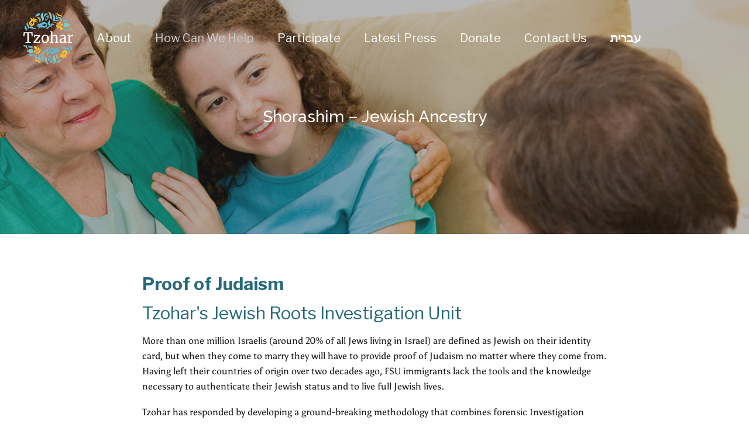

--- FILE ---
content_type: text/html; charset=UTF-8
request_url: https://tzohar-eng.org/tzohar-services/proof-of-judaism/
body_size: 26063
content:
<!DOCTYPE html>
<!--[if lt IE 7]>
<html class="no-js lt-ie9 lt-ie8 lt-ie7" lang="en-US"> <![endif]-->
<!--[if IE 7]>
<html class="no-js lt-ie9 lt-ie8" lang="en-US"> <![endif]-->
<!--[if IE 8]>
<html class="no-js lt-ie9" lang="en-US"> <![endif]-->
<!--[if gt IE 8]><!--> <html class="no-js" lang="en-US"> <!--<![endif]-->
<head>
	<meta charset="utf-8" />
	<meta name="viewport" content="width=device-width, initial-scale=1.0" />
	<title>Proof of Judaism | Shorashim - Jewish Ancestry with Tzohar</title>
	<meta name='robots' content='index, follow, max-image-preview:large, max-snippet:-1, max-video-preview:-1' />
	<style>img:is([sizes="auto" i], [sizes^="auto," i]) { contain-intrinsic-size: 3000px 1500px }</style>
	
	<!-- This site is optimized with the Yoast SEO plugin v25.3 - https://yoast.com/wordpress/plugins/seo/ -->
	<meta name="description" content="Tzohar is uniquely positioned to help immigrants from the FSU, North and South America to confirm their proof of Judaism..." />
	<link rel="canonical" href="https://tzohar-eng.org/tzohar-services/proof-of-judaism/" />
	<meta property="og:locale" content="en_US" />
	<meta property="og:type" content="article" />
	<meta property="og:title" content="Proof of Judaism | Shorashim - Jewish Ancestry with Tzohar" />
	<meta property="og:description" content="Tzohar is uniquely positioned to help immigrants from the FSU, North and South America to confirm their proof of Judaism..." />
	<meta property="og:url" content="https://tzohar-eng.org/tzohar-services/proof-of-judaism/" />
	<meta property="og:site_name" content="Tzohar" />
	<meta property="article:published_time" content="2018-05-14T08:55:52+00:00" />
	<meta property="article:modified_time" content="2025-06-10T10:08:07+00:00" />
	<meta property="og:image" content="https://tzohar-eng.org/wp-content/uploads/2018/05/jewish-ancestry-copy.png" />
	<meta property="og:image:width" content="1920" />
	<meta property="og:image:height" content="369" />
	<meta property="og:image:type" content="image/png" />
	<meta name="author" content="superwisy" />
	<meta name="twitter:card" content="summary_large_image" />
	<meta name="twitter:label1" content="Written by" />
	<meta name="twitter:data1" content="superwisy" />
	<meta name="twitter:label2" content="Est. reading time" />
	<meta name="twitter:data2" content="2 minutes" />
	<script type="application/ld+json" class="yoast-schema-graph">{"@context":"https://schema.org","@graph":[{"@type":"WebPage","@id":"https://tzohar-eng.org/tzohar-services/proof-of-judaism/","url":"https://tzohar-eng.org/tzohar-services/proof-of-judaism/","name":"Proof of Judaism | Shorashim - Jewish Ancestry with Tzohar","isPartOf":{"@id":"https://tzohar-eng.org/#website"},"primaryImageOfPage":{"@id":"https://tzohar-eng.org/tzohar-services/proof-of-judaism/#primaryimage"},"image":{"@id":"https://tzohar-eng.org/tzohar-services/proof-of-judaism/#primaryimage"},"thumbnailUrl":"https://tzohar-eng.org/wp-content/uploads/2018/05/jewish-ancestry-copy.png","datePublished":"2018-05-14T08:55:52+00:00","dateModified":"2025-06-10T10:08:07+00:00","author":{"@id":"https://tzohar-eng.org/#/schema/person/6bd3ca7ceac41febd135c692e7097aad"},"description":"Tzohar is uniquely positioned to help immigrants from the FSU, North and South America to confirm their proof of Judaism...","breadcrumb":{"@id":"https://tzohar-eng.org/tzohar-services/proof-of-judaism/#breadcrumb"},"inLanguage":"en-US","potentialAction":[{"@type":"ReadAction","target":["https://tzohar-eng.org/tzohar-services/proof-of-judaism/"]}]},{"@type":"ImageObject","inLanguage":"en-US","@id":"https://tzohar-eng.org/tzohar-services/proof-of-judaism/#primaryimage","url":"https://tzohar-eng.org/wp-content/uploads/2018/05/jewish-ancestry-copy.png","contentUrl":"https://tzohar-eng.org/wp-content/uploads/2018/05/jewish-ancestry-copy.png","width":"1920","height":"369","caption":"Proof of Judaism"},{"@type":"BreadcrumbList","@id":"https://tzohar-eng.org/tzohar-services/proof-of-judaism/#breadcrumb","itemListElement":[{"@type":"ListItem","position":1,"name":"Home","item":"https://tzohar-eng.org/"},{"@type":"ListItem","position":2,"name":"Shorashim &#8211; Jewish Ancestry"}]},{"@type":"WebSite","@id":"https://tzohar-eng.org/#website","url":"https://tzohar-eng.org/","name":"Tzohar","description":"","potentialAction":[{"@type":"SearchAction","target":{"@type":"EntryPoint","urlTemplate":"https://tzohar-eng.org/?s={search_term_string}"},"query-input":{"@type":"PropertyValueSpecification","valueRequired":true,"valueName":"search_term_string"}}],"inLanguage":"en-US"},{"@type":"Person","@id":"https://tzohar-eng.org/#/schema/person/6bd3ca7ceac41febd135c692e7097aad","name":"superwisy","image":{"@type":"ImageObject","inLanguage":"en-US","@id":"https://tzohar-eng.org/#/schema/person/image/","url":"https://secure.gravatar.com/avatar/87c42c709063709eecef3be703886024103d0c4c7e7717c9c24536949166fdf8?s=96&d=mm&r=g","contentUrl":"https://secure.gravatar.com/avatar/87c42c709063709eecef3be703886024103d0c4c7e7717c9c24536949166fdf8?s=96&d=mm&r=g","caption":"superwisy"},"url":"https://tzohar-eng.org/author/superwisy/"}]}</script>
	<!-- / Yoast SEO plugin. -->


<link rel="alternate" type="application/rss+xml" title="Tzohar &raquo; Feed" href="https://tzohar-eng.org/feed/" />
<link rel="alternate" type="application/rss+xml" title="Tzohar &raquo; Comments Feed" href="https://tzohar-eng.org/comments/feed/" />
<link rel="alternate" type="application/rss+xml" title="Tzohar &raquo; Shorashim &#8211; Jewish Ancestry Comments Feed" href="https://tzohar-eng.org/tzohar-services/proof-of-judaism/feed/" />
		<!-- This site uses the Google Analytics by MonsterInsights plugin v9.11.1 - Using Analytics tracking - https://www.monsterinsights.com/ -->
							<script src="//www.googletagmanager.com/gtag/js?id=G-HT74K2D30G"  data-cfasync="false" data-wpfc-render="false" type="text/javascript" async></script>
			<script data-cfasync="false" data-wpfc-render="false" type="text/javascript">
				var mi_version = '9.11.1';
				var mi_track_user = true;
				var mi_no_track_reason = '';
								var MonsterInsightsDefaultLocations = {"page_location":"https:\/\/tzohar-eng.org\/tzohar-services\/proof-of-judaism\/"};
								if ( typeof MonsterInsightsPrivacyGuardFilter === 'function' ) {
					var MonsterInsightsLocations = (typeof MonsterInsightsExcludeQuery === 'object') ? MonsterInsightsPrivacyGuardFilter( MonsterInsightsExcludeQuery ) : MonsterInsightsPrivacyGuardFilter( MonsterInsightsDefaultLocations );
				} else {
					var MonsterInsightsLocations = (typeof MonsterInsightsExcludeQuery === 'object') ? MonsterInsightsExcludeQuery : MonsterInsightsDefaultLocations;
				}

								var disableStrs = [
										'ga-disable-G-HT74K2D30G',
									];

				/* Function to detect opted out users */
				function __gtagTrackerIsOptedOut() {
					for (var index = 0; index < disableStrs.length; index++) {
						if (document.cookie.indexOf(disableStrs[index] + '=true') > -1) {
							return true;
						}
					}

					return false;
				}

				/* Disable tracking if the opt-out cookie exists. */
				if (__gtagTrackerIsOptedOut()) {
					for (var index = 0; index < disableStrs.length; index++) {
						window[disableStrs[index]] = true;
					}
				}

				/* Opt-out function */
				function __gtagTrackerOptout() {
					for (var index = 0; index < disableStrs.length; index++) {
						document.cookie = disableStrs[index] + '=true; expires=Thu, 31 Dec 2099 23:59:59 UTC; path=/';
						window[disableStrs[index]] = true;
					}
				}

				if ('undefined' === typeof gaOptout) {
					function gaOptout() {
						__gtagTrackerOptout();
					}
				}
								window.dataLayer = window.dataLayer || [];

				window.MonsterInsightsDualTracker = {
					helpers: {},
					trackers: {},
				};
				if (mi_track_user) {
					function __gtagDataLayer() {
						dataLayer.push(arguments);
					}

					function __gtagTracker(type, name, parameters) {
						if (!parameters) {
							parameters = {};
						}

						if (parameters.send_to) {
							__gtagDataLayer.apply(null, arguments);
							return;
						}

						if (type === 'event') {
														parameters.send_to = monsterinsights_frontend.v4_id;
							var hookName = name;
							if (typeof parameters['event_category'] !== 'undefined') {
								hookName = parameters['event_category'] + ':' + name;
							}

							if (typeof MonsterInsightsDualTracker.trackers[hookName] !== 'undefined') {
								MonsterInsightsDualTracker.trackers[hookName](parameters);
							} else {
								__gtagDataLayer('event', name, parameters);
							}
							
						} else {
							__gtagDataLayer.apply(null, arguments);
						}
					}

					__gtagTracker('js', new Date());
					__gtagTracker('set', {
						'developer_id.dZGIzZG': true,
											});
					if ( MonsterInsightsLocations.page_location ) {
						__gtagTracker('set', MonsterInsightsLocations);
					}
										__gtagTracker('config', 'G-HT74K2D30G', {"forceSSL":"true","link_attribution":"true"} );
										window.gtag = __gtagTracker;										(function () {
						/* https://developers.google.com/analytics/devguides/collection/analyticsjs/ */
						/* ga and __gaTracker compatibility shim. */
						var noopfn = function () {
							return null;
						};
						var newtracker = function () {
							return new Tracker();
						};
						var Tracker = function () {
							return null;
						};
						var p = Tracker.prototype;
						p.get = noopfn;
						p.set = noopfn;
						p.send = function () {
							var args = Array.prototype.slice.call(arguments);
							args.unshift('send');
							__gaTracker.apply(null, args);
						};
						var __gaTracker = function () {
							var len = arguments.length;
							if (len === 0) {
								return;
							}
							var f = arguments[len - 1];
							if (typeof f !== 'object' || f === null || typeof f.hitCallback !== 'function') {
								if ('send' === arguments[0]) {
									var hitConverted, hitObject = false, action;
									if ('event' === arguments[1]) {
										if ('undefined' !== typeof arguments[3]) {
											hitObject = {
												'eventAction': arguments[3],
												'eventCategory': arguments[2],
												'eventLabel': arguments[4],
												'value': arguments[5] ? arguments[5] : 1,
											}
										}
									}
									if ('pageview' === arguments[1]) {
										if ('undefined' !== typeof arguments[2]) {
											hitObject = {
												'eventAction': 'page_view',
												'page_path': arguments[2],
											}
										}
									}
									if (typeof arguments[2] === 'object') {
										hitObject = arguments[2];
									}
									if (typeof arguments[5] === 'object') {
										Object.assign(hitObject, arguments[5]);
									}
									if ('undefined' !== typeof arguments[1].hitType) {
										hitObject = arguments[1];
										if ('pageview' === hitObject.hitType) {
											hitObject.eventAction = 'page_view';
										}
									}
									if (hitObject) {
										action = 'timing' === arguments[1].hitType ? 'timing_complete' : hitObject.eventAction;
										hitConverted = mapArgs(hitObject);
										__gtagTracker('event', action, hitConverted);
									}
								}
								return;
							}

							function mapArgs(args) {
								var arg, hit = {};
								var gaMap = {
									'eventCategory': 'event_category',
									'eventAction': 'event_action',
									'eventLabel': 'event_label',
									'eventValue': 'event_value',
									'nonInteraction': 'non_interaction',
									'timingCategory': 'event_category',
									'timingVar': 'name',
									'timingValue': 'value',
									'timingLabel': 'event_label',
									'page': 'page_path',
									'location': 'page_location',
									'title': 'page_title',
									'referrer' : 'page_referrer',
								};
								for (arg in args) {
																		if (!(!args.hasOwnProperty(arg) || !gaMap.hasOwnProperty(arg))) {
										hit[gaMap[arg]] = args[arg];
									} else {
										hit[arg] = args[arg];
									}
								}
								return hit;
							}

							try {
								f.hitCallback();
							} catch (ex) {
							}
						};
						__gaTracker.create = newtracker;
						__gaTracker.getByName = newtracker;
						__gaTracker.getAll = function () {
							return [];
						};
						__gaTracker.remove = noopfn;
						__gaTracker.loaded = true;
						window['__gaTracker'] = __gaTracker;
					})();
									} else {
										console.log("");
					(function () {
						function __gtagTracker() {
							return null;
						}

						window['__gtagTracker'] = __gtagTracker;
						window['gtag'] = __gtagTracker;
					})();
									}
			</script>
							<!-- / Google Analytics by MonsterInsights -->
		<script type="text/javascript">
/* <![CDATA[ */
window._wpemojiSettings = {"baseUrl":"https:\/\/s.w.org\/images\/core\/emoji\/16.0.1\/72x72\/","ext":".png","svgUrl":"https:\/\/s.w.org\/images\/core\/emoji\/16.0.1\/svg\/","svgExt":".svg","source":{"concatemoji":"https:\/\/tzohar-eng.org\/wp-includes\/js\/wp-emoji-release.min.js?ver=6.8.3"}};
/*! This file is auto-generated */
!function(s,n){var o,i,e;function c(e){try{var t={supportTests:e,timestamp:(new Date).valueOf()};sessionStorage.setItem(o,JSON.stringify(t))}catch(e){}}function p(e,t,n){e.clearRect(0,0,e.canvas.width,e.canvas.height),e.fillText(t,0,0);var t=new Uint32Array(e.getImageData(0,0,e.canvas.width,e.canvas.height).data),a=(e.clearRect(0,0,e.canvas.width,e.canvas.height),e.fillText(n,0,0),new Uint32Array(e.getImageData(0,0,e.canvas.width,e.canvas.height).data));return t.every(function(e,t){return e===a[t]})}function u(e,t){e.clearRect(0,0,e.canvas.width,e.canvas.height),e.fillText(t,0,0);for(var n=e.getImageData(16,16,1,1),a=0;a<n.data.length;a++)if(0!==n.data[a])return!1;return!0}function f(e,t,n,a){switch(t){case"flag":return n(e,"\ud83c\udff3\ufe0f\u200d\u26a7\ufe0f","\ud83c\udff3\ufe0f\u200b\u26a7\ufe0f")?!1:!n(e,"\ud83c\udde8\ud83c\uddf6","\ud83c\udde8\u200b\ud83c\uddf6")&&!n(e,"\ud83c\udff4\udb40\udc67\udb40\udc62\udb40\udc65\udb40\udc6e\udb40\udc67\udb40\udc7f","\ud83c\udff4\u200b\udb40\udc67\u200b\udb40\udc62\u200b\udb40\udc65\u200b\udb40\udc6e\u200b\udb40\udc67\u200b\udb40\udc7f");case"emoji":return!a(e,"\ud83e\udedf")}return!1}function g(e,t,n,a){var r="undefined"!=typeof WorkerGlobalScope&&self instanceof WorkerGlobalScope?new OffscreenCanvas(300,150):s.createElement("canvas"),o=r.getContext("2d",{willReadFrequently:!0}),i=(o.textBaseline="top",o.font="600 32px Arial",{});return e.forEach(function(e){i[e]=t(o,e,n,a)}),i}function t(e){var t=s.createElement("script");t.src=e,t.defer=!0,s.head.appendChild(t)}"undefined"!=typeof Promise&&(o="wpEmojiSettingsSupports",i=["flag","emoji"],n.supports={everything:!0,everythingExceptFlag:!0},e=new Promise(function(e){s.addEventListener("DOMContentLoaded",e,{once:!0})}),new Promise(function(t){var n=function(){try{var e=JSON.parse(sessionStorage.getItem(o));if("object"==typeof e&&"number"==typeof e.timestamp&&(new Date).valueOf()<e.timestamp+604800&&"object"==typeof e.supportTests)return e.supportTests}catch(e){}return null}();if(!n){if("undefined"!=typeof Worker&&"undefined"!=typeof OffscreenCanvas&&"undefined"!=typeof URL&&URL.createObjectURL&&"undefined"!=typeof Blob)try{var e="postMessage("+g.toString()+"("+[JSON.stringify(i),f.toString(),p.toString(),u.toString()].join(",")+"));",a=new Blob([e],{type:"text/javascript"}),r=new Worker(URL.createObjectURL(a),{name:"wpTestEmojiSupports"});return void(r.onmessage=function(e){c(n=e.data),r.terminate(),t(n)})}catch(e){}c(n=g(i,f,p,u))}t(n)}).then(function(e){for(var t in e)n.supports[t]=e[t],n.supports.everything=n.supports.everything&&n.supports[t],"flag"!==t&&(n.supports.everythingExceptFlag=n.supports.everythingExceptFlag&&n.supports[t]);n.supports.everythingExceptFlag=n.supports.everythingExceptFlag&&!n.supports.flag,n.DOMReady=!1,n.readyCallback=function(){n.DOMReady=!0}}).then(function(){return e}).then(function(){var e;n.supports.everything||(n.readyCallback(),(e=n.source||{}).concatemoji?t(e.concatemoji):e.wpemoji&&e.twemoji&&(t(e.twemoji),t(e.wpemoji)))}))}((window,document),window._wpemojiSettings);
/* ]]> */
</script>
<style id='wp-emoji-styles-inline-css' type='text/css'>

	img.wp-smiley, img.emoji {
		display: inline !important;
		border: none !important;
		box-shadow: none !important;
		height: 1em !important;
		width: 1em !important;
		margin: 0 0.07em !important;
		vertical-align: -0.1em !important;
		background: none !important;
		padding: 0 !important;
	}
</style>
<style id='classic-theme-styles-inline-css' type='text/css'>
/*! This file is auto-generated */
.wp-block-button__link{color:#fff;background-color:#32373c;border-radius:9999px;box-shadow:none;text-decoration:none;padding:calc(.667em + 2px) calc(1.333em + 2px);font-size:1.125em}.wp-block-file__button{background:#32373c;color:#fff;text-decoration:none}
</style>
<style id='global-styles-inline-css' type='text/css'>
:root{--wp--preset--aspect-ratio--square: 1;--wp--preset--aspect-ratio--4-3: 4/3;--wp--preset--aspect-ratio--3-4: 3/4;--wp--preset--aspect-ratio--3-2: 3/2;--wp--preset--aspect-ratio--2-3: 2/3;--wp--preset--aspect-ratio--16-9: 16/9;--wp--preset--aspect-ratio--9-16: 9/16;--wp--preset--color--black: #000000;--wp--preset--color--cyan-bluish-gray: #abb8c3;--wp--preset--color--white: #ffffff;--wp--preset--color--pale-pink: #f78da7;--wp--preset--color--vivid-red: #cf2e2e;--wp--preset--color--luminous-vivid-orange: #ff6900;--wp--preset--color--luminous-vivid-amber: #fcb900;--wp--preset--color--light-green-cyan: #7bdcb5;--wp--preset--color--vivid-green-cyan: #00d084;--wp--preset--color--pale-cyan-blue: #8ed1fc;--wp--preset--color--vivid-cyan-blue: #0693e3;--wp--preset--color--vivid-purple: #9b51e0;--wp--preset--gradient--vivid-cyan-blue-to-vivid-purple: linear-gradient(135deg,rgba(6,147,227,1) 0%,rgb(155,81,224) 100%);--wp--preset--gradient--light-green-cyan-to-vivid-green-cyan: linear-gradient(135deg,rgb(122,220,180) 0%,rgb(0,208,130) 100%);--wp--preset--gradient--luminous-vivid-amber-to-luminous-vivid-orange: linear-gradient(135deg,rgba(252,185,0,1) 0%,rgba(255,105,0,1) 100%);--wp--preset--gradient--luminous-vivid-orange-to-vivid-red: linear-gradient(135deg,rgba(255,105,0,1) 0%,rgb(207,46,46) 100%);--wp--preset--gradient--very-light-gray-to-cyan-bluish-gray: linear-gradient(135deg,rgb(238,238,238) 0%,rgb(169,184,195) 100%);--wp--preset--gradient--cool-to-warm-spectrum: linear-gradient(135deg,rgb(74,234,220) 0%,rgb(151,120,209) 20%,rgb(207,42,186) 40%,rgb(238,44,130) 60%,rgb(251,105,98) 80%,rgb(254,248,76) 100%);--wp--preset--gradient--blush-light-purple: linear-gradient(135deg,rgb(255,206,236) 0%,rgb(152,150,240) 100%);--wp--preset--gradient--blush-bordeaux: linear-gradient(135deg,rgb(254,205,165) 0%,rgb(254,45,45) 50%,rgb(107,0,62) 100%);--wp--preset--gradient--luminous-dusk: linear-gradient(135deg,rgb(255,203,112) 0%,rgb(199,81,192) 50%,rgb(65,88,208) 100%);--wp--preset--gradient--pale-ocean: linear-gradient(135deg,rgb(255,245,203) 0%,rgb(182,227,212) 50%,rgb(51,167,181) 100%);--wp--preset--gradient--electric-grass: linear-gradient(135deg,rgb(202,248,128) 0%,rgb(113,206,126) 100%);--wp--preset--gradient--midnight: linear-gradient(135deg,rgb(2,3,129) 0%,rgb(40,116,252) 100%);--wp--preset--font-size--small: 13px;--wp--preset--font-size--medium: 20px;--wp--preset--font-size--large: 36px;--wp--preset--font-size--x-large: 42px;--wp--preset--spacing--20: 0.44rem;--wp--preset--spacing--30: 0.67rem;--wp--preset--spacing--40: 1rem;--wp--preset--spacing--50: 1.5rem;--wp--preset--spacing--60: 2.25rem;--wp--preset--spacing--70: 3.38rem;--wp--preset--spacing--80: 5.06rem;--wp--preset--shadow--natural: 6px 6px 9px rgba(0, 0, 0, 0.2);--wp--preset--shadow--deep: 12px 12px 50px rgba(0, 0, 0, 0.4);--wp--preset--shadow--sharp: 6px 6px 0px rgba(0, 0, 0, 0.2);--wp--preset--shadow--outlined: 6px 6px 0px -3px rgba(255, 255, 255, 1), 6px 6px rgba(0, 0, 0, 1);--wp--preset--shadow--crisp: 6px 6px 0px rgba(0, 0, 0, 1);}:where(.is-layout-flex){gap: 0.5em;}:where(.is-layout-grid){gap: 0.5em;}body .is-layout-flex{display: flex;}.is-layout-flex{flex-wrap: wrap;align-items: center;}.is-layout-flex > :is(*, div){margin: 0;}body .is-layout-grid{display: grid;}.is-layout-grid > :is(*, div){margin: 0;}:where(.wp-block-columns.is-layout-flex){gap: 2em;}:where(.wp-block-columns.is-layout-grid){gap: 2em;}:where(.wp-block-post-template.is-layout-flex){gap: 1.25em;}:where(.wp-block-post-template.is-layout-grid){gap: 1.25em;}.has-black-color{color: var(--wp--preset--color--black) !important;}.has-cyan-bluish-gray-color{color: var(--wp--preset--color--cyan-bluish-gray) !important;}.has-white-color{color: var(--wp--preset--color--white) !important;}.has-pale-pink-color{color: var(--wp--preset--color--pale-pink) !important;}.has-vivid-red-color{color: var(--wp--preset--color--vivid-red) !important;}.has-luminous-vivid-orange-color{color: var(--wp--preset--color--luminous-vivid-orange) !important;}.has-luminous-vivid-amber-color{color: var(--wp--preset--color--luminous-vivid-amber) !important;}.has-light-green-cyan-color{color: var(--wp--preset--color--light-green-cyan) !important;}.has-vivid-green-cyan-color{color: var(--wp--preset--color--vivid-green-cyan) !important;}.has-pale-cyan-blue-color{color: var(--wp--preset--color--pale-cyan-blue) !important;}.has-vivid-cyan-blue-color{color: var(--wp--preset--color--vivid-cyan-blue) !important;}.has-vivid-purple-color{color: var(--wp--preset--color--vivid-purple) !important;}.has-black-background-color{background-color: var(--wp--preset--color--black) !important;}.has-cyan-bluish-gray-background-color{background-color: var(--wp--preset--color--cyan-bluish-gray) !important;}.has-white-background-color{background-color: var(--wp--preset--color--white) !important;}.has-pale-pink-background-color{background-color: var(--wp--preset--color--pale-pink) !important;}.has-vivid-red-background-color{background-color: var(--wp--preset--color--vivid-red) !important;}.has-luminous-vivid-orange-background-color{background-color: var(--wp--preset--color--luminous-vivid-orange) !important;}.has-luminous-vivid-amber-background-color{background-color: var(--wp--preset--color--luminous-vivid-amber) !important;}.has-light-green-cyan-background-color{background-color: var(--wp--preset--color--light-green-cyan) !important;}.has-vivid-green-cyan-background-color{background-color: var(--wp--preset--color--vivid-green-cyan) !important;}.has-pale-cyan-blue-background-color{background-color: var(--wp--preset--color--pale-cyan-blue) !important;}.has-vivid-cyan-blue-background-color{background-color: var(--wp--preset--color--vivid-cyan-blue) !important;}.has-vivid-purple-background-color{background-color: var(--wp--preset--color--vivid-purple) !important;}.has-black-border-color{border-color: var(--wp--preset--color--black) !important;}.has-cyan-bluish-gray-border-color{border-color: var(--wp--preset--color--cyan-bluish-gray) !important;}.has-white-border-color{border-color: var(--wp--preset--color--white) !important;}.has-pale-pink-border-color{border-color: var(--wp--preset--color--pale-pink) !important;}.has-vivid-red-border-color{border-color: var(--wp--preset--color--vivid-red) !important;}.has-luminous-vivid-orange-border-color{border-color: var(--wp--preset--color--luminous-vivid-orange) !important;}.has-luminous-vivid-amber-border-color{border-color: var(--wp--preset--color--luminous-vivid-amber) !important;}.has-light-green-cyan-border-color{border-color: var(--wp--preset--color--light-green-cyan) !important;}.has-vivid-green-cyan-border-color{border-color: var(--wp--preset--color--vivid-green-cyan) !important;}.has-pale-cyan-blue-border-color{border-color: var(--wp--preset--color--pale-cyan-blue) !important;}.has-vivid-cyan-blue-border-color{border-color: var(--wp--preset--color--vivid-cyan-blue) !important;}.has-vivid-purple-border-color{border-color: var(--wp--preset--color--vivid-purple) !important;}.has-vivid-cyan-blue-to-vivid-purple-gradient-background{background: var(--wp--preset--gradient--vivid-cyan-blue-to-vivid-purple) !important;}.has-light-green-cyan-to-vivid-green-cyan-gradient-background{background: var(--wp--preset--gradient--light-green-cyan-to-vivid-green-cyan) !important;}.has-luminous-vivid-amber-to-luminous-vivid-orange-gradient-background{background: var(--wp--preset--gradient--luminous-vivid-amber-to-luminous-vivid-orange) !important;}.has-luminous-vivid-orange-to-vivid-red-gradient-background{background: var(--wp--preset--gradient--luminous-vivid-orange-to-vivid-red) !important;}.has-very-light-gray-to-cyan-bluish-gray-gradient-background{background: var(--wp--preset--gradient--very-light-gray-to-cyan-bluish-gray) !important;}.has-cool-to-warm-spectrum-gradient-background{background: var(--wp--preset--gradient--cool-to-warm-spectrum) !important;}.has-blush-light-purple-gradient-background{background: var(--wp--preset--gradient--blush-light-purple) !important;}.has-blush-bordeaux-gradient-background{background: var(--wp--preset--gradient--blush-bordeaux) !important;}.has-luminous-dusk-gradient-background{background: var(--wp--preset--gradient--luminous-dusk) !important;}.has-pale-ocean-gradient-background{background: var(--wp--preset--gradient--pale-ocean) !important;}.has-electric-grass-gradient-background{background: var(--wp--preset--gradient--electric-grass) !important;}.has-midnight-gradient-background{background: var(--wp--preset--gradient--midnight) !important;}.has-small-font-size{font-size: var(--wp--preset--font-size--small) !important;}.has-medium-font-size{font-size: var(--wp--preset--font-size--medium) !important;}.has-large-font-size{font-size: var(--wp--preset--font-size--large) !important;}.has-x-large-font-size{font-size: var(--wp--preset--font-size--x-large) !important;}
:where(.wp-block-post-template.is-layout-flex){gap: 1.25em;}:where(.wp-block-post-template.is-layout-grid){gap: 1.25em;}
:where(.wp-block-columns.is-layout-flex){gap: 2em;}:where(.wp-block-columns.is-layout-grid){gap: 2em;}
:root :where(.wp-block-pullquote){font-size: 1.5em;line-height: 1.6;}
</style>
<link rel='stylesheet' id='embedpress-style-css' href='https://tzohar-eng.org/wp-content/plugins/embedpress/assets/css/embedpress.css?ver=4.2.7' type='text/css' media='all' />
<link rel='stylesheet' id='same-category-posts-css' href='https://tzohar-eng.org/wp-content/plugins/same-category-posts/same-category-posts.css?ver=6.8.3' type='text/css' media='all' />
<link rel='stylesheet' id='dflip-style-css' href='https://tzohar-eng.org/wp-content/plugins/3d-flipbook-dflip-lite/assets/css/dflip.min.css?ver=2.3.65' type='text/css' media='all' />
<link rel='stylesheet' id='elementor-frontend-css' href='https://tzohar-eng.org/wp-content/plugins/elementor/assets/css/frontend.min.css?ver=3.29.2' type='text/css' media='all' />
<link rel='stylesheet' id='widget-heading-css' href='https://tzohar-eng.org/wp-content/plugins/elementor/assets/css/widget-heading.min.css?ver=3.29.2' type='text/css' media='all' />
<link rel='stylesheet' id='widget-form-css' href='https://tzohar-eng.org/wp-content/plugins/elementor-pro/assets/css/widget-form.min.css?ver=3.29.2' type='text/css' media='all' />
<link rel='stylesheet' id='e-popup-css' href='https://tzohar-eng.org/wp-content/plugins/elementor-pro/assets/css/conditionals/popup.min.css?ver=3.29.2' type='text/css' media='all' />
<link rel='stylesheet' id='elementor-icons-css' href='https://tzohar-eng.org/wp-content/plugins/elementor/assets/lib/eicons/css/elementor-icons.min.css?ver=5.40.0' type='text/css' media='all' />
<link rel='stylesheet' id='elementor-post-5869-css' href='https://tzohar-eng.org/wp-content/uploads/elementor/css/post-5869.css?ver=1749825454' type='text/css' media='all' />
<link rel='stylesheet' id='font-awesome-5-all-css' href='https://tzohar-eng.org/wp-content/plugins/elementor/assets/lib/font-awesome/css/all.min.css?ver=3.29.2' type='text/css' media='all' />
<link rel='stylesheet' id='font-awesome-4-shim-css' href='https://tzohar-eng.org/wp-content/plugins/elementor/assets/lib/font-awesome/css/v4-shims.min.css?ver=3.29.2' type='text/css' media='all' />
<link rel='stylesheet' id='elementor-post-240-css' href='https://tzohar-eng.org/wp-content/uploads/elementor/css/post-240.css?ver=1749835015' type='text/css' media='all' />
<link rel='stylesheet' id='elementor-post-6600-css' href='https://tzohar-eng.org/wp-content/uploads/elementor/css/post-6600.css?ver=1749825454' type='text/css' media='all' />
<style id='akismet-widget-style-inline-css' type='text/css'>

			.a-stats {
				--akismet-color-mid-green: #357b49;
				--akismet-color-white: #fff;
				--akismet-color-light-grey: #f6f7f7;

				max-width: 350px;
				width: auto;
			}

			.a-stats * {
				all: unset;
				box-sizing: border-box;
			}

			.a-stats strong {
				font-weight: 600;
			}

			.a-stats a.a-stats__link,
			.a-stats a.a-stats__link:visited,
			.a-stats a.a-stats__link:active {
				background: var(--akismet-color-mid-green);
				border: none;
				box-shadow: none;
				border-radius: 8px;
				color: var(--akismet-color-white);
				cursor: pointer;
				display: block;
				font-family: -apple-system, BlinkMacSystemFont, 'Segoe UI', 'Roboto', 'Oxygen-Sans', 'Ubuntu', 'Cantarell', 'Helvetica Neue', sans-serif;
				font-weight: 500;
				padding: 12px;
				text-align: center;
				text-decoration: none;
				transition: all 0.2s ease;
			}

			/* Extra specificity to deal with TwentyTwentyOne focus style */
			.widget .a-stats a.a-stats__link:focus {
				background: var(--akismet-color-mid-green);
				color: var(--akismet-color-white);
				text-decoration: none;
			}

			.a-stats a.a-stats__link:hover {
				filter: brightness(110%);
				box-shadow: 0 4px 12px rgba(0, 0, 0, 0.06), 0 0 2px rgba(0, 0, 0, 0.16);
			}

			.a-stats .count {
				color: var(--akismet-color-white);
				display: block;
				font-size: 1.5em;
				line-height: 1.4;
				padding: 0 13px;
				white-space: nowrap;
			}
		
</style>
<link rel='stylesheet' id='dashicons-css' href='https://tzohar-eng.org/wp-includes/css/dashicons.min.css?ver=6.8.3' type='text/css' media='all' />
<link rel='stylesheet' id='pojo-css-framework-css' href='https://tzohar-eng.org/wp-content/themes/leader/assets/bootstrap/css/bootstrap.min.css?ver=3.2.0' type='text/css' media='all' />
<link rel='stylesheet' id='font-awesome-css' href='https://tzohar-eng.org/wp-content/plugins/elementor/assets/lib/font-awesome/css/font-awesome.min.css?ver=4.7.0' type='text/css' media='all' />
<link rel='stylesheet' id='photoswipe-css' href='https://tzohar-eng.org/wp-content/plugins/pojo-lightbox/assets/photoswipe/photoswipe.min.css?ver=6.8.3' type='text/css' media='all' />
<link rel='stylesheet' id='photoswipe-skin-css' href='https://tzohar-eng.org/wp-content/plugins/pojo-lightbox/assets/photoswipe/default-skin/default-skin.min.css?ver=6.8.3' type='text/css' media='all' />
<link rel='stylesheet' id='pojo-base-style-css' href='https://tzohar-eng.org/wp-content/themes/leader/core/assets/css/style.min.css?ver=1.7.12' type='text/css' media='all' />
<link rel='stylesheet' id='pojo-style-css' href='https://tzohar-eng.org/wp-content/themes/leader-child/assets/css/style.css?ver=1.7.12' type='text/css' media='all' />
<link rel='stylesheet' id='elementor-gf-local-roboto-css' href='https://tzohar-eng.org/wp-content/uploads/elementor/google-fonts/css/roboto.css?ver=1749549408' type='text/css' media='all' />
<link rel='stylesheet' id='elementor-gf-local-robotoslab-css' href='https://tzohar-eng.org/wp-content/uploads/elementor/google-fonts/css/robotoslab.css?ver=1749549415' type='text/css' media='all' />
<link rel='stylesheet' id='elementor-gf-local-asul-css' href='https://tzohar-eng.org/wp-content/uploads/elementor/google-fonts/css/asul.css?ver=1749549415' type='text/css' media='all' />
<link rel='stylesheet' id='elementor-gf-local-alef-css' href='https://tzohar-eng.org/wp-content/uploads/elementor/google-fonts/css/alef.css?ver=1749549416' type='text/css' media='all' />
<link rel='stylesheet' id='elementor-icons-shared-0-css' href='https://tzohar-eng.org/wp-content/plugins/elementor/assets/lib/font-awesome/css/fontawesome.min.css?ver=5.15.3' type='text/css' media='all' />
<link rel='stylesheet' id='elementor-icons-fa-solid-css' href='https://tzohar-eng.org/wp-content/plugins/elementor/assets/lib/font-awesome/css/solid.min.css?ver=5.15.3' type='text/css' media='all' />
<link rel='stylesheet' id='elementor-icons-fa-regular-css' href='https://tzohar-eng.org/wp-content/plugins/elementor/assets/lib/font-awesome/css/regular.min.css?ver=5.15.3' type='text/css' media='all' />
<script type="text/javascript" src="https://tzohar-eng.org/wp-content/plugins/google-analytics-for-wordpress/assets/js/frontend-gtag.min.js?ver=9.11.1" id="monsterinsights-frontend-script-js" async="async" data-wp-strategy="async"></script>
<script data-cfasync="false" data-wpfc-render="false" type="text/javascript" id='monsterinsights-frontend-script-js-extra'>/* <![CDATA[ */
var monsterinsights_frontend = {"js_events_tracking":"true","download_extensions":"doc,pdf,ppt,zip,xls,docx,pptx,xlsx","inbound_paths":"[{\"path\":\"\\\/go\\\/\",\"label\":\"affiliate\"},{\"path\":\"\\\/recommend\\\/\",\"label\":\"affiliate\"}]","home_url":"https:\/\/tzohar-eng.org","hash_tracking":"false","v4_id":"G-HT74K2D30G"};/* ]]> */
</script>
<script type="text/javascript" src="https://tzohar-eng.org/wp-includes/js/jquery/jquery.min.js?ver=3.7.1" id="jquery-core-js"></script>
<script type="text/javascript" src="https://tzohar-eng.org/wp-includes/js/jquery/jquery-migrate.min.js?ver=3.4.1" id="jquery-migrate-js"></script>
<script type="text/javascript" src="https://tzohar-eng.org/wp-content/plugins/elementor/assets/lib/font-awesome/js/v4-shims.min.js?ver=3.29.2" id="font-awesome-4-shim-js"></script>
<link rel="https://api.w.org/" href="https://tzohar-eng.org/wp-json/" /><link rel="alternate" title="JSON" type="application/json" href="https://tzohar-eng.org/wp-json/wp/v2/posts/240" /><link rel="EditURI" type="application/rsd+xml" title="RSD" href="https://tzohar-eng.org/xmlrpc.php?rsd" />
<meta name="generator" content="WordPress 6.8.3" />
<link rel='shortlink' href='https://tzohar-eng.org/?p=240' />
<link rel="alternate" title="oEmbed (JSON)" type="application/json+oembed" href="https://tzohar-eng.org/wp-json/oembed/1.0/embed?url=https%3A%2F%2Ftzohar-eng.org%2Ftzohar-services%2Fproof-of-judaism%2F" />
<link rel="alternate" title="oEmbed (XML)" type="text/xml+oembed" href="https://tzohar-eng.org/wp-json/oembed/1.0/embed?url=https%3A%2F%2Ftzohar-eng.org%2Ftzohar-services%2Fproof-of-judaism%2F&#038;format=xml" />
<!-- Google Tag Manager -->
<script>(function(w,d,s,l,i){w[l]=w[l]||[];w[l].push({'gtm.start':
new Date().getTime(),event:'gtm.js'});var f=d.getElementsByTagName(s)[0],
j=d.createElement(s),dl=l!='dataLayer'?'&l='+l:'';j.async=true;j.src=
'https://www.googletagmanager.com/gtm.js?id='+i+dl;f.parentNode.insertBefore(j,f);
})(window,document,'script','dataLayer','GTM-M6LCF59');</script>
<!-- End Google Tag Manager -->
<meta name="google-site-verification" content="7uRRUh5nA0rtyezqSRw-eGXGYFSIU5-1B1onhlKdEUI" />
<link rel="stylesheet" type="text/css" href="https://fonts.googleapis.com/css?family=Raleway:100,100italic,200,200italic,300,300italic,400,400italic,500,500italic,600,600italic,700,700italic,800,800italic,900,900italic|Libre+Franklin:100,100italic,200,200italic,300,300italic,400,400italic,500,500italic,600,600italic,700,700italic,800,800italic,900,900italic|Lora:100,100italic,200,200italic,300,300italic,400,400italic,500,500italic,600,600italic,700,700italic,800,800italic,900,900italic"><style type="text/css">body{background-color: rgba(255, 255, 255, 1);background-position: top center;background-repeat: repeat;background-size: auto;background-attachment: scroll;color: #1b1c1e; font-family: 'Libre Franklin', Arial, sans-serif; font-weight: 400; font-size: 16px;line-height: 26px;}#header, .sticky-header{background-color: rgba(38, 105, 123, 1);background-position: top center;background-repeat: repeat-x;background-size: auto;background-attachment: scroll;}div.logo-text a{color: #ffffff; font-family: 'Raleway', Arial, sans-serif; font-weight: normal; font-size: 30px;text-transform: normal;letter-spacing: 0px;font-style: normal;line-height: 1em;}.logo{margin-top: 20px;margin-bottom: 20px;}.sf-menu a, .mobile-menu a{color: #ffffff; font-family: 'Libre Franklin', Arial, sans-serif; font-weight: normal; font-size: 20px;text-transform: none;letter-spacing: 0px;font-style: normal;}.sf-menu a:hover,.sf-menu li.active a, .sf-menu li.current-menu-item > a,.sf-menu .sfHover > a,.sf-menu .sfHover > li.current-menu-item > a,.sf-menu li.current-menu-ancestor > a,.mobile-menu a:hover,.mobile-menu li.current-menu-item > a{color: #cccccc;}.nav-main .sf-menu .sub-menu{background-color: #ffffff;}.sf-menu .sub-menu li a{color: #26697b; font-family: 'Libre Franklin', Arial, sans-serif; font-weight: normal; font-size: 20px;text-transform: none;letter-spacing: 0px;font-style: normal;line-height: 38px;}.nav-main .sf-menu .sub-menu li:hover > a,.nav-main .sf-menu .sub-menu li.current-menu-item > a{color: #000000;}#title-bar{height: 400px;line-height: 400px;color: #ffffff; font-family: 'Raleway', Arial, sans-serif; font-weight: 500; font-size: 28px;text-transform: capitalize;letter-spacing: 0px;font-style: normal;line-height: 20px;}#title-bar.title-bar-style-custom_bg{background-color: rgba(48, 48, 48, 1);background-position: center center;background-repeat: repeat;background-size: cover;background-attachment: scroll;}#title-bar div.breadcrumbs, #title-bar div.breadcrumbs a{color: #ffffff; font-family: 'Lora', Arial, sans-serif; font-weight: 300; font-size: 13px;text-transform: capitalize;letter-spacing: 0px;font-style: italic;line-height: 40px;}a,#sidebar .menu li a:hover, #sidebar .sub-menu li a:hover, #sidebar .sub-page-menu li a:hover,#sidebar .menu li.current_page_item > a, #sidebar .sub-menu li.current_page_item > a, #sidebar .sub-page-menu li.current_page_item > a, #sidebar .menu li.current-menu-item > a, #sidebar .sub-menu li.current-menu-item > a, #sidebar .sub-page-menu li.current-menu-item > a{color: #1254cc;}a:hover{color: #1b1c1e;}::selection{color: #ffffff;background: #1b1c1e;}::-moz-selection{color: #ffffff;background: #1b1c1e;}h1{color: #26697b; font-family: 'Libre Franklin', Arial, sans-serif; font-weight: bold; font-size: 30px;text-transform: none;letter-spacing: 0px;font-style: normal;line-height: 30px;}h2{color: #26697b; font-family: 'Libre Franklin', Arial, sans-serif; font-weight: normal; font-size: 30px;text-transform: none;letter-spacing: 0px;font-style: normal;line-height: 1.5em;}h3{color: #26697b; font-family: 'Libre Franklin', Arial, sans-serif; font-weight: bold; font-size: 25px;text-transform: none;letter-spacing: 0px;font-style: normal;line-height: 2em;}h4{color: #1b1c1e; font-family: 'Libre Franklin', Arial, sans-serif; font-weight: bold; font-size: 18px;text-transform: none;letter-spacing: 0px;font-style: normal;line-height: 22px;}h5{color: #1b1c1e; font-family: 'Libre Franklin', Arial, sans-serif; font-weight: bold; font-size: 18px;text-transform: none;letter-spacing: 0px;font-style: normal;line-height: 22px;}h6{color: #1b1c1e; font-family: 'Libre Franklin', Arial, sans-serif; font-weight: bold; font-size: 16px;text-transform: none;letter-spacing: 0px;font-style: normal;line-height: 18px;}h3.media-heading{color: #1b1c1e; font-family: 'Libre Franklin', Arial, sans-serif; font-weight: 500; font-size: 28px;text-transform: none;letter-spacing: 0px;font-style: normal;line-height: 35px;}h4.grid-heading{color: #1b1c1e; font-family: 'Libre Franklin', Arial, sans-serif; font-weight: bold; font-size: 21px;text-transform: none;letter-spacing: 0px;font-style: normal;line-height: 27px;}.gallery-item h4.grid-heading{color: #1b1c1e; font-family: 'Libre Franklin', Arial, sans-serif; font-weight: bold; font-size: 16px;text-transform: none;letter-spacing: 0px;font-style: normal;line-height: 25px;}.gallery-item.square-item h4.grid-heading{color: #1b1c1e; font-family: 'Libre Franklin', Arial, sans-serif; font-weight: bold; font-size: 16px;text-transform: none;letter-spacing: 0px;font-style: normal;line-height: 1;}.gallery-item h4.grid-heading small{color: #1b1c1e; font-family: 'Libre Franklin', Arial, sans-serif; font-weight: bold; font-size: 14px;text-transform: none;letter-spacing: 0px;font-style: normal;line-height: 25px;}.media .entry-meta > span{color: #1b1c1e; font-family: 'Libre Franklin', Arial, sans-serif; font-weight: bold; font-size: 12px;text-transform: none;letter-spacing: 0px;font-style: normal;line-height: 1.2em;}.grid-item .entry-meta > span{color: #1b1c1e; font-family: 'Libre Franklin', Arial, sans-serif; font-weight: bold; font-size: 13px;text-transform: none;letter-spacing: 0px;font-style: normal;line-height: 50px;}.entry-post .entry-meta > span{color: #1b1c1e; font-family: 'Libre Franklin', Arial, sans-serif; font-weight: bold; font-size: 13px;text-transform: none;letter-spacing: 0px;font-style: normal;line-height: 20px;}.list-item .entry-excerpt{color: #1b1c1e; font-family: 'Libre Franklin', Arial, sans-serif; font-weight: 300; font-size: 14px;text-transform: none;letter-spacing: 0px;font-style: normal;line-height: 21px;}.grid-item .entry-excerpt{color: #1b1c1e; font-family: 'Libre Franklin', Arial, sans-serif; font-weight: normal; font-size: 13px;text-transform: none;letter-spacing: 0px;font-style: normal;line-height: 20px;}#primary #breadcrumbs,#primary #breadcrumbs a{color: #1b1c1e; font-family: 'Libre Franklin', Arial, sans-serif; font-weight: bold; font-size: 13px;text-transform: none;letter-spacing: 0px;font-style: normal;line-height: 4em;}nav.post-navigation a,#primary .entry-tags a,.pojo-loadmore-wrap .button, .pojo-loadmore-wrap .pojo-loading, .pojo-loading-wrap .button, .pojo-loading-wrap .pojo-loading,input[type="submit"],.button,.pagination > li > a, .pagination > li > span{color: #1b1c1e; font-family: 'Libre Franklin', Arial, sans-serif; font-weight: bold; font-size: 13px;text-transform: none;letter-spacing: 0px;font-style: normal;line-height: 1;}.category-filters li a{color: #1b1c1e; font-family: 'Libre Franklin', Arial, sans-serif; font-weight: 600; font-size: 15px;text-transform: none;letter-spacing: 0px;font-style: normal;line-height: 1em;}#sidebar{color: #000000; font-family: 'Raleway', Arial, sans-serif; font-weight: 300; font-size: 14px;text-transform: none;letter-spacing: 0px;font-style: normal;line-height: 1.6em;}#sidebar a{color: #000000;}#sidebar a:hover{color: #4f4f4f;}#sidebar .widget-title{color: #26697b; font-family: 'Raleway', Arial, sans-serif; font-weight: bold; font-size: 20px;text-transform: none;font-style: normal;line-height: 2em;}#footer{background-color: #ffffff;color: #373737; font-family: 'Raleway', Arial, sans-serif; font-weight: normal; font-size: 13px;text-transform: none;letter-spacing: 0px;font-style: normal;line-height: 20px;}#footer a{color: #0a0a0a;}#footer a:hover{color: #565656;}#sidebar-footer h5.widget-title{color: #373737; font-family: 'Raleway', Arial, sans-serif; font-weight: bold; font-size: 15px;text-transform: none;letter-spacing: 2px;font-style: normal;line-height: 1;}#copyright{background-color: #2d2d2d;color: #f9f9f9; font-family: 'Raleway', Arial, sans-serif; font-weight: normal; font-size: 12px;text-transform: normal;letter-spacing: 0px;font-style: normal;line-height: 65px;}#copyright a{color: #ffffff;}#copyright a:hover{color: #a291ff;}#pojo-scroll-up{width: 50px;height: 50px;line-height: 50px;background-color: rgba(51, 51, 51, 0.6);background-position: top center;background-repeat: repeat;background-size: auto;background-attachment: scroll;}#pojo-scroll-up a{color: #eeeeee;}.sf-menu a, .menu-no-found,.sf-menu li.pojo-menu-search,.search-header{line-height: 50px;}.sf-menu li:hover ul, .sf-menu li.sfHover ul,body.pojo-title-bar .sticky-header-running{top: 50px;}</style>
		<meta name="generator" content="Elementor 3.29.2; features: additional_custom_breakpoints, e_local_google_fonts; settings: css_print_method-external, google_font-enabled, font_display-auto">
			<style>
				.e-con.e-parent:nth-of-type(n+4):not(.e-lazyloaded):not(.e-no-lazyload),
				.e-con.e-parent:nth-of-type(n+4):not(.e-lazyloaded):not(.e-no-lazyload) * {
					background-image: none !important;
				}
				@media screen and (max-height: 1024px) {
					.e-con.e-parent:nth-of-type(n+3):not(.e-lazyloaded):not(.e-no-lazyload),
					.e-con.e-parent:nth-of-type(n+3):not(.e-lazyloaded):not(.e-no-lazyload) * {
						background-image: none !important;
					}
				}
				@media screen and (max-height: 640px) {
					.e-con.e-parent:nth-of-type(n+2):not(.e-lazyloaded):not(.e-no-lazyload),
					.e-con.e-parent:nth-of-type(n+2):not(.e-lazyloaded):not(.e-no-lazyload) * {
						background-image: none !important;
					}
				}
			</style>
			</head>
<body class="wp-singular post-template post-template-elementor_header_footer single single-post postid-240 single-format-standard wp-theme-leader wp-child-theme-leader-child pojo-title-bar elementor-default elementor-template-full-width elementor-kit-5869 elementor-page elementor-page-240">
<!--[if lt IE 7]><p class="chromeframe">Your browser is <em>ancient!</em>
	<a href="http://browsehappy.com/">Upgrade to a different browser</a> or
	<a href="http://www.google.com/chromeframe/?redirect=true">install Google Chrome Frame</a> to experience this site.
</p><![endif]-->
<div id="container">
				<header id="header" class="logo-left" role="banner">
			<div class="container">
				<div class="logo">
											<div class="logo-img">
							<a href="https://tzohar-eng.org/" rel="home"><img src="https://tzohar-eng.org/wp-content/uploads/2018/05/main-logo_en-1.png" alt="Tzohar" class="logo-img-primary" /></a>
						</div>
					
					                    <div class="mobile-head-sec">
                        <a class="navbar-toggle visible-xs tmenu0" id="topmenuli" data-toggle="collapse" data-target=".navbar-collapse">
                            <img src="https://tzohar-eng.org/wp-content/themes/leader-child/assets/images/menu.jpg" width="51" height="47">
                        </a>
                        <a href="tel:+972-77-775-6565" class="tmenu0 tmenu3" >
                            <!--<div>-->
                            <img src="https://tzohar-eng.org/wp-content/themes/leader-child/assets/images/call.jpg" width="51" height="47">
                            <!--</div>
                            <span>טלפון</span>-->
                        </a>
                        
						<a href="https://tzohar-eng.org/" rel="home" class="tmenu0 tmenuh">
						<img src="https://tzohar-eng.org/wp-content/uploads/2018/05/main-logo_en-1.png" alt="Tzohar" class="logo-img-primary" />
						<img src="https://tzohar-eng.org/wp-content/uploads/2018/05/main-logo_2_en.png" alt="Tzohar" class="logo-img-primarymobile" />
						</a>
                        <a href=" https://waze.com/ul/hsv8vfh5bf" target="_blank" rel="nofollow" class="tmenu0 tmenu2" >
                        
                            <!--<div>-->
                            <img src="https://tzohar-eng.org/wp-content/themes/leader-child/assets/images/waze.jpg" width="51" height="47">
                            <!--</div>
                            <span>נווט</span>-->
                        </a>
                        <a href="https://tzohar-eng.org" class="tmenu0 tmenu1" >
                            <!--<div>-->
                            <img loading="lazy" src="https://tzohar-eng.org/wp-content/themes/leader-child/assets/images/back.jpg" width="51" height="47">
                            <!--</div>
                            <span>בית</span>-->
                        </a>
                     </div>
				</div>
				<nav class="nav-main" role="navigation">
					<div class="navbar-collapse collapse">
													<ul id="menu-main-menu" class="sf-menu hidden-xs"><li class="menu-item menu-item-type-custom menu-item-object-custom menu-item-has-children menu-about first-item menu-item-2134"><a href="#"><span>About</span></a>
<ul class="sub-menu">
	<li class="menu-item menu-item-type-post_type menu-item-object-post menu-about-us menu-item-417"><a href="https://tzohar-eng.org/about/about-tzohar/"><span>About Us</span></a></li>
	<li class="menu-item menu-item-type-custom menu-item-object-custom menu-item-has-children menu-our-team menu-item-7800"><a href="#"><span>Our Team</span></a>
	<ul class="sub-menu">
		<li class="menu-item menu-item-type-post_type menu-item-object-post menu-team-tzohar menu-item-412"><a href="https://tzohar-eng.org/about/team-tzohar/"><span>Team Tzohar</span></a></li>
		<li class="menu-item menu-item-type-post_type_archive menu-item-object-volunteer menu-volunteers menu-item-7801"><a href="https://tzohar-eng.org/about/volunteers/"><span>Volunteers</span></a></li>
	</ul>
</li>
	<li class="menu-item menu-item-type-custom menu-item-object-custom menu-item-has-children menu-our-partners menu-item-4443"><a href="#"><span>Our Partners</span></a>
	<ul class="sub-menu">
		<li class="menu-item menu-item-type-post_type menu-item-object-post menu-institutional-partners menu-item-527"><a href="https://tzohar-eng.org/what-tzohar-is-all-about/fellowship/tzohar-institutional-partners-2/"><span>Institutional Partners</span></a></li>
		<li class="menu-item menu-item-type-post_type menu-item-object-post menu-israeli-friends-of-tzohar menu-item-525"><a href="https://tzohar-eng.org/what-tzohar-is-all-about/fellowship/friends-of-tzohar/"><span>Israeli Friends of Tzohar</span></a></li>
		<li class="menu-item menu-item-type-post_type menu-item-object-post menu-international-friends-of-tzohar menu-item-524"><a href="https://tzohar-eng.org/what-tzohar-is-all-about/fellowship/international-friends-of-tzohar-2/"><span>International Friends of Tzohar</span></a></li>
	</ul>
</li>
	<li class="menu-item menu-item-type-custom menu-item-object-custom menu-item-has-children menu-annual-reports menu-item-4457"><a href="#"><span>Annual Reports</span></a>
	<ul class="sub-menu">
		<li class="menu-item menu-item-type-post_type menu-item-object-page menu-2024 menu-item-7584"><a href="https://tzohar-eng.org/2024-annual-report/"><span>2024</span></a></li>
		<li class="menu-item menu-item-type-post_type menu-item-object-page menu-2023 menu-item-7177"><a href="https://tzohar-eng.org/2023-annual-report/"><span>2023</span></a></li>
		<li class="menu-item menu-item-type-post_type menu-item-object-page menu-2022 menu-item-6044"><a href="https://tzohar-eng.org/2022-annual-report/"><span>2022</span></a></li>
		<li class="menu-item menu-item-type-post_type menu-item-object-page menu-2021 menu-item-5510"><a href="https://tzohar-eng.org/2021-annual-report/"><span>2021</span></a></li>
		<li class="menu-item menu-item-type-post_type menu-item-object-page menu-2020 menu-item-4441"><a href="https://tzohar-eng.org/annual-reports/"><span>2020</span></a></li>
		<li class="menu-item menu-item-type-post_type menu-item-object-page menu-2019 menu-item-4493"><a href="https://tzohar-eng.org/2019-annual-report/"><span>2019</span></a></li>
	</ul>
</li>
</ul>
</li>
<li class="menu-item menu-item-type-custom menu-item-object-custom current-menu-ancestor current-menu-parent menu-item-has-children menu-how-can-we-help menu-item-2151"><a href="#"><span>How Can We Help</span></a>
<ul class="sub-menu">
	<li class="menu-item menu-item-type-post_type menu-item-object-post menu-wedding menu-item-352"><a href="https://tzohar-eng.org/tzohar-services/wedding-in-israel/"><span>Wedding</span></a></li>
	<li class="menu-item menu-item-type-post_type menu-item-object-post menu-holidays menu-item-350"><a href="https://tzohar-eng.org/tzohar-services/jewish-holidays-in-israel/"><span>Holidays</span></a></li>
	<li class="menu-item menu-item-type-post_type menu-item-object-post current-menu-item active menu-shorahim-jewish-ancestry menu-item-353"><a href="https://tzohar-eng.org/tzohar-services/proof-of-judaism/"><span>Shorahim – Jewish Ancestry</span></a></li>
	<li class="menu-item menu-item-type-post_type menu-item-object-post menu-kashrut menu-item-640"><a href="https://tzohar-eng.org/tzohar-services/kosher-certificate/"><span>Kashrut</span></a></li>
	<li class="menu-item menu-item-type-post_type menu-item-object-post menu-bar-bat-mitzvah menu-item-347"><a href="https://tzohar-eng.org/tzohar-services/barbat-mitzva/"><span>Bar / Bat Mitzvah</span></a></li>
	<li class="menu-item menu-item-type-post_type menu-item-object-post menu-brit-milah-pidyon-haben menu-item-348"><a href="https://tzohar-eng.org/tzohar-services/brit-mila-pidyon-haben/"><span>Brit Milah / Pidyon Haben</span></a></li>
	<li class="menu-item menu-item-type-post_type menu-item-object-post menu-prenuptial-agreement menu-item-351"><a href="https://tzohar-eng.org/tzohar-services/prenuptial-agreement/"><span>Prenuptial Agreement</span></a></li>
	<li class="menu-item menu-item-type-post_type menu-item-object-post menu-ethics menu-item-349"><a href="https://tzohar-eng.org/tzohar-services/ethics/"><span>Ethics</span></a></li>
	<li class="menu-item menu-item-type-post_type menu-item-object-post menu-for-the-bereaved menu-item-7854"><a href="https://tzohar-eng.org/tzohar-services/for-the-bereaved/"><span>For the Bereaved</span></a></li>
	<li class="menu-item menu-item-type-custom menu-item-object-custom menu-parents-prayer-for-child-enlisting-to-idf menu-item-2514"><a href="https://your.tzohar.org.il/idf-tfilah/"><span>Parent&#8217;s Prayer for Child Enlisting to IDF</span></a></li>
</ul>
</li>
<li class="menu-item menu-item-type-post_type menu-item-object-page menu-participate menu-item-2290"><a href="https://tzohar-eng.org/participate/"><span>Participate</span></a></li>
<li class="menu-item menu-item-type-post_type menu-item-object-page menu-latest-press menu-item-762"><a href="https://tzohar-eng.org/in-the-press/"><span>Latest Press</span></a></li>
<li class="menu-item menu-item-type-post_type menu-item-object-page menu-donate menu-item-28"><a href="https://tzohar-eng.org/donate/"><span>Donate</span></a></li>
<li class="menu-item menu-item-type-post_type menu-item-object-page menu-contact-us menu-item-32"><a href="https://tzohar-eng.org/contact-tzohar/"><span>Contact Us</span></a></li>
<li class="lang-sec menu-item menu-item-type-custom menu-item-object-custom menu-%d7%a2%d7%91%d7%a8%d7%99%d7%aa menu-item-33"><a href="http://tzohar.org.il"><span><strong>עברית</strong></span></a></li>
</ul><ul id="menu-main-menu-1" class="mobile-menu visible-xs"><li class="menu-item menu-item-type-custom menu-item-object-custom menu-item-has-children first-item menu-item-2134"><a href="#"><span>About</span></a>
<ul class="sub-menu">
	<li class="menu-item menu-item-type-post_type menu-item-object-post menu-item-417"><a href="https://tzohar-eng.org/about/about-tzohar/"><span>About Us</span></a></li>
	<li class="menu-item menu-item-type-custom menu-item-object-custom menu-item-has-children menu-item-7800"><a href="#"><span>Our Team</span></a>
	<ul class="sub-menu">
		<li class="menu-item menu-item-type-post_type menu-item-object-post menu-item-412"><a href="https://tzohar-eng.org/about/team-tzohar/"><span>Team Tzohar</span></a></li>
		<li class="menu-item menu-item-type-post_type_archive menu-item-object-volunteer menu-item-7801"><a href="https://tzohar-eng.org/about/volunteers/"><span>Volunteers</span></a></li>
	</ul>
</li>
	<li class="menu-item menu-item-type-custom menu-item-object-custom menu-item-has-children menu-item-4443"><a href="#"><span>Our Partners</span></a>
	<ul class="sub-menu">
		<li class="menu-item menu-item-type-post_type menu-item-object-post menu-item-527"><a href="https://tzohar-eng.org/what-tzohar-is-all-about/fellowship/tzohar-institutional-partners-2/"><span>Institutional Partners</span></a></li>
		<li class="menu-item menu-item-type-post_type menu-item-object-post menu-item-525"><a href="https://tzohar-eng.org/what-tzohar-is-all-about/fellowship/friends-of-tzohar/"><span>Israeli Friends of Tzohar</span></a></li>
		<li class="menu-item menu-item-type-post_type menu-item-object-post menu-item-524"><a href="https://tzohar-eng.org/what-tzohar-is-all-about/fellowship/international-friends-of-tzohar-2/"><span>International Friends of Tzohar</span></a></li>
	</ul>
</li>
	<li class="menu-item menu-item-type-custom menu-item-object-custom menu-item-has-children menu-item-4457"><a href="#"><span>Annual Reports</span></a>
	<ul class="sub-menu">
		<li class="menu-item menu-item-type-post_type menu-item-object-page menu-item-7584"><a href="https://tzohar-eng.org/2024-annual-report/"><span>2024</span></a></li>
		<li class="menu-item menu-item-type-post_type menu-item-object-page menu-item-7177"><a href="https://tzohar-eng.org/2023-annual-report/"><span>2023</span></a></li>
		<li class="menu-item menu-item-type-post_type menu-item-object-page menu-item-6044"><a href="https://tzohar-eng.org/2022-annual-report/"><span>2022</span></a></li>
		<li class="menu-item menu-item-type-post_type menu-item-object-page menu-item-5510"><a href="https://tzohar-eng.org/2021-annual-report/"><span>2021</span></a></li>
		<li class="menu-item menu-item-type-post_type menu-item-object-page menu-item-4441"><a href="https://tzohar-eng.org/annual-reports/"><span>2020</span></a></li>
		<li class="menu-item menu-item-type-post_type menu-item-object-page menu-item-4493"><a href="https://tzohar-eng.org/2019-annual-report/"><span>2019</span></a></li>
	</ul>
</li>
</ul>
</li>
<li class="menu-item menu-item-type-custom menu-item-object-custom current-menu-ancestor current-menu-parent menu-item-has-children menu-item-2151"><a href="#"><span>How Can We Help</span></a>
<ul class="sub-menu">
	<li class="menu-item menu-item-type-post_type menu-item-object-post menu-item-352"><a href="https://tzohar-eng.org/tzohar-services/wedding-in-israel/"><span>Wedding</span></a></li>
	<li class="menu-item menu-item-type-post_type menu-item-object-post menu-item-350"><a href="https://tzohar-eng.org/tzohar-services/jewish-holidays-in-israel/"><span>Holidays</span></a></li>
	<li class="menu-item menu-item-type-post_type menu-item-object-post current-menu-item active menu-item-353"><a href="https://tzohar-eng.org/tzohar-services/proof-of-judaism/"><span>Shorahim – Jewish Ancestry</span></a></li>
	<li class="menu-item menu-item-type-post_type menu-item-object-post menu-item-640"><a href="https://tzohar-eng.org/tzohar-services/kosher-certificate/"><span>Kashrut</span></a></li>
	<li class="menu-item menu-item-type-post_type menu-item-object-post menu-item-347"><a href="https://tzohar-eng.org/tzohar-services/barbat-mitzva/"><span>Bar / Bat Mitzvah</span></a></li>
	<li class="menu-item menu-item-type-post_type menu-item-object-post menu-item-348"><a href="https://tzohar-eng.org/tzohar-services/brit-mila-pidyon-haben/"><span>Brit Milah / Pidyon Haben</span></a></li>
	<li class="menu-item menu-item-type-post_type menu-item-object-post menu-item-351"><a href="https://tzohar-eng.org/tzohar-services/prenuptial-agreement/"><span>Prenuptial Agreement</span></a></li>
	<li class="menu-item menu-item-type-post_type menu-item-object-post menu-item-349"><a href="https://tzohar-eng.org/tzohar-services/ethics/"><span>Ethics</span></a></li>
	<li class="menu-item menu-item-type-post_type menu-item-object-post menu-item-7854"><a href="https://tzohar-eng.org/tzohar-services/for-the-bereaved/"><span>For the Bereaved</span></a></li>
	<li class="menu-item menu-item-type-custom menu-item-object-custom menu-item-2514"><a href="https://your.tzohar.org.il/idf-tfilah/"><span>Parent&#8217;s Prayer for Child Enlisting to IDF</span></a></li>
</ul>
</li>
<li class="menu-item menu-item-type-post_type menu-item-object-page menu-item-2290"><a href="https://tzohar-eng.org/participate/"><span>Participate</span></a></li>
<li class="menu-item menu-item-type-post_type menu-item-object-page menu-item-762"><a href="https://tzohar-eng.org/in-the-press/"><span>Latest Press</span></a></li>
<li class="menu-item menu-item-type-post_type menu-item-object-page menu-item-28"><a href="https://tzohar-eng.org/donate/"><span>Donate</span></a></li>
<li class="menu-item menu-item-type-post_type menu-item-object-page menu-item-32"><a href="https://tzohar-eng.org/contact-tzohar/"><span>Contact Us</span></a></li>
<li class="lang-sec menu-item menu-item-type-custom menu-item-object-custom menu-item-33"><a href="http://tzohar.org.il"><span><strong>עברית</strong></span></a></li>
</ul>											</div>
				</nav><!--/#nav-menu -->
			</div><!-- /.container -->
		</header>
					<div class="sticky-header logo-left">
				<div class="container">
					<div class="logo">
													<div class="logo-img">
								<a href="https://tzohar-eng.org/" rel="home"><img src="https://tzohar-eng.org/wp-content/uploads/2018/05/main-logo_en-1.png" alt="Tzohar" class="logo-img-secondary" />
								 
								</a>
							</div>
						
						                        <div class="mobile-head-sec">
                            <a class="navbar-toggle visible-xs tmenu0" id="topmenuli" data-toggle="collapse" data-target=".navbar-collapse">
                                <img src="https://tzohar-eng.org/wp-content/themes/leader-child/assets/images/menu.jpg" width="51" height="47">
                            </a>
                            <a href="tel:+972-77-775-6565" class="tmenu0 tmenu3" >
                                <!--<div>-->
                                <img src="https://tzohar-eng.org/wp-content/themes/leader-child/assets/images/call.jpg" width="51" height="47">
                                <!--</div>
                                <span>טלפון</span>-->
                            </a>
                            
                            <a href="https://tzohar-eng.org/" rel="home" class="tmenu0 tmenuh"><img src="https://tzohar-eng.org/wp-content/uploads/2018/05/main-logo_en-1.png" alt="Tzohar" class="logo-img-primary" />
							<img src="https://tzohar-eng.org/wp-content/uploads/2018/05/main-logo_2_en.png" alt="Tzohar" class="logo-img-primarymobile" />
							</a>
                            <a href="#" target="_blank" rel="nofollow" class="tmenu0 tmenu2" >
                            
                                <!--<div>-->
                                <img src="https://tzohar-eng.org/wp-content/themes/leader-child/assets/images/waze.jpg" width="51" height="47">
                                <!--</div>
                                <span>נווט</span>-->
                            </a>
                            <a href="https://tzohar-eng.org" class="tmenu0 tmenu1" >
                                <!--<div>-->
                                <img loading="lazy" src="https://tzohar-eng.org/wp-content/themes/leader-child/assets/images/back.jpg" width="51" height="47">
                                <!--</div>
                                <span>בית</span>-->
                            </a>
                         </div>
					</div>
					<nav class="nav-main" role="navigation">
						<div class="navbar-collapse collapse">
															<ul id="menu-main-menu-2" class="sf-menu hidden-xs"><li class="menu-item menu-item-type-custom menu-item-object-custom menu-item-has-children first-item menu-item-2134"><a href="#"><span>About</span></a>
<ul class="sub-menu">
	<li class="menu-item menu-item-type-post_type menu-item-object-post menu-item-417"><a href="https://tzohar-eng.org/about/about-tzohar/"><span>About Us</span></a></li>
	<li class="menu-item menu-item-type-custom menu-item-object-custom menu-item-has-children menu-item-7800"><a href="#"><span>Our Team</span></a>
	<ul class="sub-menu">
		<li class="menu-item menu-item-type-post_type menu-item-object-post menu-item-412"><a href="https://tzohar-eng.org/about/team-tzohar/"><span>Team Tzohar</span></a></li>
		<li class="menu-item menu-item-type-post_type_archive menu-item-object-volunteer menu-item-7801"><a href="https://tzohar-eng.org/about/volunteers/"><span>Volunteers</span></a></li>
	</ul>
</li>
	<li class="menu-item menu-item-type-custom menu-item-object-custom menu-item-has-children menu-item-4443"><a href="#"><span>Our Partners</span></a>
	<ul class="sub-menu">
		<li class="menu-item menu-item-type-post_type menu-item-object-post menu-item-527"><a href="https://tzohar-eng.org/what-tzohar-is-all-about/fellowship/tzohar-institutional-partners-2/"><span>Institutional Partners</span></a></li>
		<li class="menu-item menu-item-type-post_type menu-item-object-post menu-item-525"><a href="https://tzohar-eng.org/what-tzohar-is-all-about/fellowship/friends-of-tzohar/"><span>Israeli Friends of Tzohar</span></a></li>
		<li class="menu-item menu-item-type-post_type menu-item-object-post menu-item-524"><a href="https://tzohar-eng.org/what-tzohar-is-all-about/fellowship/international-friends-of-tzohar-2/"><span>International Friends of Tzohar</span></a></li>
	</ul>
</li>
	<li class="menu-item menu-item-type-custom menu-item-object-custom menu-item-has-children menu-item-4457"><a href="#"><span>Annual Reports</span></a>
	<ul class="sub-menu">
		<li class="menu-item menu-item-type-post_type menu-item-object-page menu-item-7584"><a href="https://tzohar-eng.org/2024-annual-report/"><span>2024</span></a></li>
		<li class="menu-item menu-item-type-post_type menu-item-object-page menu-item-7177"><a href="https://tzohar-eng.org/2023-annual-report/"><span>2023</span></a></li>
		<li class="menu-item menu-item-type-post_type menu-item-object-page menu-item-6044"><a href="https://tzohar-eng.org/2022-annual-report/"><span>2022</span></a></li>
		<li class="menu-item menu-item-type-post_type menu-item-object-page menu-item-5510"><a href="https://tzohar-eng.org/2021-annual-report/"><span>2021</span></a></li>
		<li class="menu-item menu-item-type-post_type menu-item-object-page menu-item-4441"><a href="https://tzohar-eng.org/annual-reports/"><span>2020</span></a></li>
		<li class="menu-item menu-item-type-post_type menu-item-object-page menu-item-4493"><a href="https://tzohar-eng.org/2019-annual-report/"><span>2019</span></a></li>
	</ul>
</li>
</ul>
</li>
<li class="menu-item menu-item-type-custom menu-item-object-custom current-menu-ancestor current-menu-parent menu-item-has-children menu-item-2151"><a href="#"><span>How Can We Help</span></a>
<ul class="sub-menu">
	<li class="menu-item menu-item-type-post_type menu-item-object-post menu-item-352"><a href="https://tzohar-eng.org/tzohar-services/wedding-in-israel/"><span>Wedding</span></a></li>
	<li class="menu-item menu-item-type-post_type menu-item-object-post menu-item-350"><a href="https://tzohar-eng.org/tzohar-services/jewish-holidays-in-israel/"><span>Holidays</span></a></li>
	<li class="menu-item menu-item-type-post_type menu-item-object-post current-menu-item active menu-item-353"><a href="https://tzohar-eng.org/tzohar-services/proof-of-judaism/"><span>Shorahim – Jewish Ancestry</span></a></li>
	<li class="menu-item menu-item-type-post_type menu-item-object-post menu-item-640"><a href="https://tzohar-eng.org/tzohar-services/kosher-certificate/"><span>Kashrut</span></a></li>
	<li class="menu-item menu-item-type-post_type menu-item-object-post menu-item-347"><a href="https://tzohar-eng.org/tzohar-services/barbat-mitzva/"><span>Bar / Bat Mitzvah</span></a></li>
	<li class="menu-item menu-item-type-post_type menu-item-object-post menu-item-348"><a href="https://tzohar-eng.org/tzohar-services/brit-mila-pidyon-haben/"><span>Brit Milah / Pidyon Haben</span></a></li>
	<li class="menu-item menu-item-type-post_type menu-item-object-post menu-item-351"><a href="https://tzohar-eng.org/tzohar-services/prenuptial-agreement/"><span>Prenuptial Agreement</span></a></li>
	<li class="menu-item menu-item-type-post_type menu-item-object-post menu-item-349"><a href="https://tzohar-eng.org/tzohar-services/ethics/"><span>Ethics</span></a></li>
	<li class="menu-item menu-item-type-post_type menu-item-object-post menu-item-7854"><a href="https://tzohar-eng.org/tzohar-services/for-the-bereaved/"><span>For the Bereaved</span></a></li>
	<li class="menu-item menu-item-type-custom menu-item-object-custom menu-item-2514"><a href="https://your.tzohar.org.il/idf-tfilah/"><span>Parent&#8217;s Prayer for Child Enlisting to IDF</span></a></li>
</ul>
</li>
<li class="menu-item menu-item-type-post_type menu-item-object-page menu-item-2290"><a href="https://tzohar-eng.org/participate/"><span>Participate</span></a></li>
<li class="menu-item menu-item-type-post_type menu-item-object-page menu-item-762"><a href="https://tzohar-eng.org/in-the-press/"><span>Latest Press</span></a></li>
<li class="menu-item menu-item-type-post_type menu-item-object-page menu-item-28"><a href="https://tzohar-eng.org/donate/"><span>Donate</span></a></li>
<li class="menu-item menu-item-type-post_type menu-item-object-page menu-item-32"><a href="https://tzohar-eng.org/contact-tzohar/"><span>Contact Us</span></a></li>
<li class="lang-sec menu-item menu-item-type-custom menu-item-object-custom menu-item-33"><a href="http://tzohar.org.il"><span><strong>עברית</strong></span></a></li>
</ul><ul id="menu-main-menu-3" class="mobile-menu visible-xs"><li class="menu-item menu-item-type-custom menu-item-object-custom menu-item-has-children first-item menu-item-2134"><a href="#"><span>About</span></a>
<ul class="sub-menu">
	<li class="menu-item menu-item-type-post_type menu-item-object-post menu-item-417"><a href="https://tzohar-eng.org/about/about-tzohar/"><span>About Us</span></a></li>
	<li class="menu-item menu-item-type-custom menu-item-object-custom menu-item-has-children menu-item-7800"><a href="#"><span>Our Team</span></a>
	<ul class="sub-menu">
		<li class="menu-item menu-item-type-post_type menu-item-object-post menu-item-412"><a href="https://tzohar-eng.org/about/team-tzohar/"><span>Team Tzohar</span></a></li>
		<li class="menu-item menu-item-type-post_type_archive menu-item-object-volunteer menu-item-7801"><a href="https://tzohar-eng.org/about/volunteers/"><span>Volunteers</span></a></li>
	</ul>
</li>
	<li class="menu-item menu-item-type-custom menu-item-object-custom menu-item-has-children menu-item-4443"><a href="#"><span>Our Partners</span></a>
	<ul class="sub-menu">
		<li class="menu-item menu-item-type-post_type menu-item-object-post menu-item-527"><a href="https://tzohar-eng.org/what-tzohar-is-all-about/fellowship/tzohar-institutional-partners-2/"><span>Institutional Partners</span></a></li>
		<li class="menu-item menu-item-type-post_type menu-item-object-post menu-item-525"><a href="https://tzohar-eng.org/what-tzohar-is-all-about/fellowship/friends-of-tzohar/"><span>Israeli Friends of Tzohar</span></a></li>
		<li class="menu-item menu-item-type-post_type menu-item-object-post menu-item-524"><a href="https://tzohar-eng.org/what-tzohar-is-all-about/fellowship/international-friends-of-tzohar-2/"><span>International Friends of Tzohar</span></a></li>
	</ul>
</li>
	<li class="menu-item menu-item-type-custom menu-item-object-custom menu-item-has-children menu-item-4457"><a href="#"><span>Annual Reports</span></a>
	<ul class="sub-menu">
		<li class="menu-item menu-item-type-post_type menu-item-object-page menu-item-7584"><a href="https://tzohar-eng.org/2024-annual-report/"><span>2024</span></a></li>
		<li class="menu-item menu-item-type-post_type menu-item-object-page menu-item-7177"><a href="https://tzohar-eng.org/2023-annual-report/"><span>2023</span></a></li>
		<li class="menu-item menu-item-type-post_type menu-item-object-page menu-item-6044"><a href="https://tzohar-eng.org/2022-annual-report/"><span>2022</span></a></li>
		<li class="menu-item menu-item-type-post_type menu-item-object-page menu-item-5510"><a href="https://tzohar-eng.org/2021-annual-report/"><span>2021</span></a></li>
		<li class="menu-item menu-item-type-post_type menu-item-object-page menu-item-4441"><a href="https://tzohar-eng.org/annual-reports/"><span>2020</span></a></li>
		<li class="menu-item menu-item-type-post_type menu-item-object-page menu-item-4493"><a href="https://tzohar-eng.org/2019-annual-report/"><span>2019</span></a></li>
	</ul>
</li>
</ul>
</li>
<li class="menu-item menu-item-type-custom menu-item-object-custom current-menu-ancestor current-menu-parent menu-item-has-children menu-item-2151"><a href="#"><span>How Can We Help</span></a>
<ul class="sub-menu">
	<li class="menu-item menu-item-type-post_type menu-item-object-post menu-item-352"><a href="https://tzohar-eng.org/tzohar-services/wedding-in-israel/"><span>Wedding</span></a></li>
	<li class="menu-item menu-item-type-post_type menu-item-object-post menu-item-350"><a href="https://tzohar-eng.org/tzohar-services/jewish-holidays-in-israel/"><span>Holidays</span></a></li>
	<li class="menu-item menu-item-type-post_type menu-item-object-post current-menu-item active menu-item-353"><a href="https://tzohar-eng.org/tzohar-services/proof-of-judaism/"><span>Shorahim – Jewish Ancestry</span></a></li>
	<li class="menu-item menu-item-type-post_type menu-item-object-post menu-item-640"><a href="https://tzohar-eng.org/tzohar-services/kosher-certificate/"><span>Kashrut</span></a></li>
	<li class="menu-item menu-item-type-post_type menu-item-object-post menu-item-347"><a href="https://tzohar-eng.org/tzohar-services/barbat-mitzva/"><span>Bar / Bat Mitzvah</span></a></li>
	<li class="menu-item menu-item-type-post_type menu-item-object-post menu-item-348"><a href="https://tzohar-eng.org/tzohar-services/brit-mila-pidyon-haben/"><span>Brit Milah / Pidyon Haben</span></a></li>
	<li class="menu-item menu-item-type-post_type menu-item-object-post menu-item-351"><a href="https://tzohar-eng.org/tzohar-services/prenuptial-agreement/"><span>Prenuptial Agreement</span></a></li>
	<li class="menu-item menu-item-type-post_type menu-item-object-post menu-item-349"><a href="https://tzohar-eng.org/tzohar-services/ethics/"><span>Ethics</span></a></li>
	<li class="menu-item menu-item-type-post_type menu-item-object-post menu-item-7854"><a href="https://tzohar-eng.org/tzohar-services/for-the-bereaved/"><span>For the Bereaved</span></a></li>
	<li class="menu-item menu-item-type-custom menu-item-object-custom menu-item-2514"><a href="https://your.tzohar.org.il/idf-tfilah/"><span>Parent&#8217;s Prayer for Child Enlisting to IDF</span></a></li>
</ul>
</li>
<li class="menu-item menu-item-type-post_type menu-item-object-page menu-item-2290"><a href="https://tzohar-eng.org/participate/"><span>Participate</span></a></li>
<li class="menu-item menu-item-type-post_type menu-item-object-page menu-item-762"><a href="https://tzohar-eng.org/in-the-press/"><span>Latest Press</span></a></li>
<li class="menu-item menu-item-type-post_type menu-item-object-page menu-item-28"><a href="https://tzohar-eng.org/donate/"><span>Donate</span></a></li>
<li class="menu-item menu-item-type-post_type menu-item-object-page menu-item-32"><a href="https://tzohar-eng.org/contact-tzohar/"><span>Contact Us</span></a></li>
<li class="lang-sec menu-item menu-item-type-custom menu-item-object-custom menu-item-33"><a href="http://tzohar.org.il"><span><strong>עברית</strong></span></a></li>
</ul>													</div>
					</nav><!--/#nav-menu -->
				</div><!-- /.container -->
			</div>
			<div class="sticky-header-running"></div>
			
		<div id="title-bar" class="title-bar-style-custom_bg" style="background-image: url(&quot;https://tzohar-eng.org/wp-content/uploads/2018/05/jewish-ancestry-copy.png&quot;)">
	<div class="container">
					<div class="title-primary">
				<span>Shorashim &#8211; Jewish Ancestry</span>
			</div>
					</div><!-- /.container -->
</div><!-- /#title-bar -->
	<div id="primary">
		<div class="container">
			<div id="content" class="row">		<div data-elementor-type="wp-post" data-elementor-id="240" class="elementor elementor-240" data-elementor-post-type="post">
						<section class="elementor-section elementor-top-section elementor-element elementor-element-db0b3c1 elementor-section-boxed elementor-section-height-default elementor-section-height-default" data-id="db0b3c1" data-element_type="section">
						<div class="elementor-container elementor-column-gap-default">
					<div class="elementor-column elementor-col-100 elementor-top-column elementor-element elementor-element-1dde957" data-id="1dde957" data-element_type="column">
			<div class="elementor-widget-wrap elementor-element-populated">
						<div class="elementor-element elementor-element-e79e506 elementor-widget elementor-widget-heading" data-id="e79e506" data-element_type="widget" data-widget_type="heading.default">
				<div class="elementor-widget-container">
					<h1 class="elementor-heading-title elementor-size-default">Proof of Judaism</h1>				</div>
				</div>
				<div class="elementor-element elementor-element-db9f457 elementor-widget elementor-widget-heading" data-id="db9f457" data-element_type="widget" data-widget_type="heading.default">
				<div class="elementor-widget-container">
					<h2 class="elementor-heading-title elementor-size-default">Tzohar's Jewish Roots Investigation Unit </h2>				</div>
				</div>
				<div class="elementor-element elementor-element-bf88c5f elementor-widget elementor-widget-text-editor" data-id="bf88c5f" data-element_type="widget" data-widget_type="text-editor.default">
				<div class="elementor-widget-container">
									<p>More than one million Israelis (around 20% of all Jews living in Israel) are defined as Jewish on their identity card, but when they come to marry they will have to provide proof of Judaism no matter where they come from. Having left their countries of origin over two decades ago, FSU immigrants lack the tools and the knowledge necessary to authenticate their Jewish status and to live full Jewish lives.</p><p>Tzohar has responded by developing a ground-breaking methodology that combines forensic Investigation techniques with expert genealogical research skills to get your proof of Judaism.</p><p>Our Jewish Roots Investigation Unit is uniquely positioned to helps immigrants from the FSU, North and South America to confirm their Jewish roots and thus to <a href="https://tzohar-eng.org/tzohar-services/wedding-in-israel/">legally marry as Jews in Israel</a>.</p><p>To date we have successfully authenticated the Jewish identity of over 40,000 Jews.</p><p>The Government of Israel recognizes the scope of this Jewish identity crisis and the vital importance of Tzohar’s Jewish Roots Investigation Unit’s unique, specialized and successful work, and has pledged 50% of the 2018 costs in matching funds.</p>								</div>
				</div>
				<div class="elementor-element elementor-element-569a6d1 elementor-widget elementor-widget-heading" data-id="569a6d1" data-element_type="widget" data-widget_type="heading.default">
				<div class="elementor-widget-container">
					<h2 class="elementor-heading-title elementor-size-default">How to apply for your Proof of Judaism with Tzohar</h2>				</div>
				</div>
				<div class="elementor-element elementor-element-bf2ba57 elementor-widget elementor-widget-text-editor" data-id="bf2ba57" data-element_type="widget" data-widget_type="text-editor.default">
				<div class="elementor-widget-container">
									<p>For a free personal consultation or for more information contact the Tzohar’s Jewish Roots Investigation Unit (in English, Hebrew or Russian, at 02-6242206 or email: <a href="mailto:shorashimc@gmail.com"><u>shorashimc@gmail.com</u></a></p><p>For Shorashim South America (In Spanish) call 052-5858035 or email: <a href="mailto:Shorashim.spanish@gmail.com"><u>Shorashim.spanish@gmail.com</u></a></p><p><strong> </strong></p>								</div>
				</div>
					</div>
		</div>
					</div>
		</section>
				</div>
					</div><!-- #content -->
		</div><!-- .container -->
	</div><!-- #primary -->

		    	<footer id="footer-custom" role="contentinfo">
        	<section id="elementor-library-2" class="widget pojo-sidebar widget_elementor-library"><div class="widget-inner">		<div data-elementor-type="section" data-elementor-id="144" class="elementor elementor-144" data-elementor-post-type="elementor_library">
					<section class="elementor-section elementor-top-section elementor-element elementor-element-9a498c2 elementor-section-stretched elementor-section-boxed elementor-section-height-default elementor-section-height-default" data-id="9a498c2" data-element_type="section" data-settings="{&quot;stretch_section&quot;:&quot;section-stretched&quot;,&quot;background_background&quot;:&quot;classic&quot;}">
						<div class="elementor-container elementor-column-gap-default">
					<div class="elementor-column elementor-col-100 elementor-top-column elementor-element elementor-element-170917b" data-id="170917b" data-element_type="column">
			<div class="elementor-widget-wrap elementor-element-populated">
						<section class="elementor-section elementor-inner-section elementor-element elementor-element-91e06c5 elementor-section-boxed elementor-section-height-default elementor-section-height-default" data-id="91e06c5" data-element_type="section">
						<div class="elementor-container elementor-column-gap-default">
					<div class="elementor-column elementor-col-25 elementor-inner-column elementor-element elementor-element-e8fb215" data-id="e8fb215" data-element_type="column">
			<div class="elementor-widget-wrap elementor-element-populated">
						<div class="elementor-element elementor-element-7a088a7 elementor-widget elementor-widget-heading" data-id="7a088a7" data-element_type="widget" data-widget_type="heading.default">
				<div class="elementor-widget-container">
					<h2 class="elementor-heading-title elementor-size-default"><a href="https://tzohar-eng.org/tzohar-services/wedding-in-israel/">Wedding</a></h2>				</div>
				</div>
				<div class="elementor-element elementor-element-5f41665 elementor-widget elementor-widget-heading" data-id="5f41665" data-element_type="widget" data-widget_type="heading.default">
				<div class="elementor-widget-container">
					<h2 class="elementor-heading-title elementor-size-default"><a href="https://tzohar-eng.org/tzohar-services/kashrut/">Kashrut</a></h2>				</div>
				</div>
				<div class="elementor-element elementor-element-e827739 elementor-widget elementor-widget-heading" data-id="e827739" data-element_type="widget" data-widget_type="heading.default">
				<div class="elementor-widget-container">
					<h2 class="elementor-heading-title elementor-size-default"><a href="https://tzohar-eng.org/tzohar-services/shorashim-jewish-ancestry/">Shorashim</a></h2>				</div>
				</div>
				<div class="elementor-element elementor-element-c272f74 elementor-widget elementor-widget-heading" data-id="c272f74" data-element_type="widget" data-widget_type="heading.default">
				<div class="elementor-widget-container">
					<h2 class="elementor-heading-title elementor-size-default"><a href="https://tzohar-eng.org/tzohar-services/proof-of-judaism/">Jewish Ancestry</a></h2>				</div>
				</div>
					</div>
		</div>
				<div class="elementor-column elementor-col-25 elementor-inner-column elementor-element elementor-element-a6c8121" data-id="a6c8121" data-element_type="column">
			<div class="elementor-widget-wrap elementor-element-populated">
						<div class="elementor-element elementor-element-31f2cba elementor-widget elementor-widget-heading" data-id="31f2cba" data-element_type="widget" data-widget_type="heading.default">
				<div class="elementor-widget-container">
					<h2 class="elementor-heading-title elementor-size-default"><a href="https://tzohar-eng.org/tzohar-services/barbat-mitzva/">Bar/Bat Mitzvah</a></h2>				</div>
				</div>
				<div class="elementor-element elementor-element-f2ea44c elementor-widget elementor-widget-heading" data-id="f2ea44c" data-element_type="widget" data-widget_type="heading.default">
				<div class="elementor-widget-container">
					<h2 class="elementor-heading-title elementor-size-default"><a href="https://tzohar-eng.org/tzohar-services/brit-mila-pidyon-haben/">Brit Milah/Pidyon Haben</a></h2>				</div>
				</div>
				<div class="elementor-element elementor-element-af4e2cd elementor-widget elementor-widget-heading" data-id="af4e2cd" data-element_type="widget" data-widget_type="heading.default">
				<div class="elementor-widget-container">
					<h2 class="elementor-heading-title elementor-size-default"><a href="https://tzohar-eng.org/tzohar-services/prenuptial-agreement/">Prenuptial Agreement</a></h2>				</div>
				</div>
					</div>
		</div>
				<div class="elementor-column elementor-col-25 elementor-inner-column elementor-element elementor-element-d3b72a7" data-id="d3b72a7" data-element_type="column">
			<div class="elementor-widget-wrap elementor-element-populated">
						<div class="elementor-element elementor-element-205eae6 elementor-widget elementor-widget-heading" data-id="205eae6" data-element_type="widget" data-widget_type="heading.default">
				<div class="elementor-widget-container">
					<h2 class="elementor-heading-title elementor-size-default"><a href="https://tzohar-eng.org/contact/">Contact Us</a></h2>				</div>
				</div>
				<div class="elementor-element elementor-element-ddd7b9b elementor-align-left elementor-widget elementor-widget-button" data-id="ddd7b9b" data-element_type="widget" data-widget_type="button.default">
				<div class="elementor-widget-container">
									<div class="elementor-button-wrapper">
					<a class="elementor-button elementor-button-link elementor-size-sm" href="https://tzohar-eng.org/donate/">
						<span class="elementor-button-content-wrapper">
									<span class="elementor-button-text">Donate Now!</span>
					</span>
					</a>
				</div>
								</div>
				</div>
					</div>
		</div>
				<div class="elementor-column elementor-col-25 elementor-inner-column elementor-element elementor-element-4706956" data-id="4706956" data-element_type="column">
			<div class="elementor-widget-wrap elementor-element-populated">
						<div class="elementor-element elementor-element-1eb5808 elementor-widget elementor-widget-heading" data-id="1eb5808" data-element_type="widget" data-widget_type="heading.default">
				<div class="elementor-widget-container">
					<h2 class="elementor-heading-title elementor-size-default">Sign Up to Our Newsletter</h2>				</div>
				</div>
				<div class="elementor-element elementor-element-155b3d6 elementor-widget elementor-widget-wp-widget-gform_widget" data-id="155b3d6" data-element_type="widget" data-widget_type="wp-widget-gform_widget.default">
				<div class="elementor-widget-container">
					<link rel='stylesheet' id='gforms_reset_css-css' href='https://tzohar-eng.org/wp-content/plugins/gravityforms/css/formreset.min.css?ver=2.3.0.2' type='text/css' media='all' />
<link rel='stylesheet' id='gforms_formsmain_css-css' href='https://tzohar-eng.org/wp-content/plugins/gravityforms/css/formsmain.min.css?ver=2.3.0.2' type='text/css' media='all' />
<link rel='stylesheet' id='gforms_ready_class_css-css' href='https://tzohar-eng.org/wp-content/plugins/gravityforms/css/readyclass.min.css?ver=2.3.0.2' type='text/css' media='all' />
<link rel='stylesheet' id='gforms_browsers_css-css' href='https://tzohar-eng.org/wp-content/plugins/gravityforms/css/browsers.min.css?ver=2.3.0.2' type='text/css' media='all' />

                <div class='gf_browser_chrome gform_wrapper newsletter-form_wrapper' id='gform_wrapper_1' ><form method='post' enctype='multipart/form-data'  id='gform_1' class='newsletter-form' action='/tzohar-services/proof-of-judaism/'>
                        <div class='gform_body'><ul id='gform_fields_1' class='gform_fields top_label form_sublabel_below description_below'><li id='field_1_1'  class='gfield gfield_contains_required field_sublabel_below field_description_below gfield_visibility_visible' ><label class='gfield_label' for='input_1_1' >Email<span class='gfield_required'>*</span></label><div class='ginput_container ginput_container_email'>
                            <input name='input_1' id='input_1_1' type='text' value='' class='large' tabindex='1'   placeholder='Email' aria-required="true" aria-invalid="false"/>
                        </div></li><li id='field_1_2'  class='gfield gform_validation_container field_sublabel_below field_description_below gfield_visibility_visible' ><label class='gfield_label' for='input_1_2' >Email</label><div class='ginput_container'><input name='input_2' id='input_1_2' type='text' value='' /></div><div class='gfield_description'>This field is for validation purposes and should be left unchanged.</div></li>
                            </ul></div>
        <div class='gform_footer top_label'> <input type='submit' id='gform_submit_button_1' class='gform_button button' value='Join' tabindex='2' onclick='if(window["gf_submitting_1"]){return false;}  window["gf_submitting_1"]=true;  ' onkeypress='if( event.keyCode == 13 ){ if(window["gf_submitting_1"]){return false;} window["gf_submitting_1"]=true;  jQuery("#gform_1").trigger("submit",[true]); }' /> 
            <input type='hidden' class='gform_hidden' name='is_submit_1' value='1' />
            <input type='hidden' class='gform_hidden' name='gform_submit' value='1' />
            
            <input type='hidden' class='gform_hidden' name='gform_unique_id' value='' />
            <input type='hidden' class='gform_hidden' name='state_1' value='WyJbXSIsImZhOWIzNmQ0MjgzNDhhYjU2YzMwMDljYWM3OGMxNzZlIl0=' />
            <input type='hidden' class='gform_hidden' name='gform_target_page_number_1' id='gform_target_page_number_1' value='0' />
            <input type='hidden' class='gform_hidden' name='gform_source_page_number_1' id='gform_source_page_number_1' value='1' />
            <input type='hidden' name='gform_field_values' value='' />
            
        </div>
                        <p style="display: none !important;" class="akismet-fields-container" data-prefix="ak_"><label>&#916;<textarea name="ak_hp_textarea" cols="45" rows="8" maxlength="100"></textarea></label><input type="hidden" id="ak_js_1" name="ak_js" value="221"/><script>document.getElementById( "ak_js_1" ).setAttribute( "value", ( new Date() ).getTime() );</script></p></form>
                        </div><script type='text/javascript'> jQuery(document).bind('gform_post_render', function(event, formId, currentPage){if(formId == 1) {if(typeof Placeholders != 'undefined'){
                        Placeholders.enable();
                    }} } );jQuery(document).bind('gform_post_conditional_logic', function(event, formId, fields, isInit){} );</script><script type='text/javascript'> jQuery(document).ready(function(){jQuery(document).trigger('gform_post_render', [1, 1]) } ); </script>				</div>
				</div>
					</div>
		</div>
					</div>
		</section>
					</div>
		</div>
					</div>
		</section>
				<section class="elementor-section elementor-top-section elementor-element elementor-element-03e1279 elementor-hidden-phone elementor-section-boxed elementor-section-height-default elementor-section-height-default" data-id="03e1279" data-element_type="section" data-settings="{&quot;background_background&quot;:&quot;classic&quot;}">
						<div class="elementor-container elementor-column-gap-default">
					<div class="elementor-column elementor-col-100 elementor-top-column elementor-element elementor-element-46dfdcd" data-id="46dfdcd" data-element_type="column">
			<div class="elementor-widget-wrap elementor-element-populated">
						<section class="elementor-section elementor-inner-section elementor-element elementor-element-91c58f0 elementor-section-boxed elementor-section-height-default elementor-section-height-default" data-id="91c58f0" data-element_type="section">
						<div class="elementor-container elementor-column-gap-default">
					<div class="elementor-column elementor-col-20 elementor-inner-column elementor-element elementor-element-39fd040" data-id="39fd040" data-element_type="column">
			<div class="elementor-widget-wrap elementor-element-populated">
						<div class="elementor-element elementor-element-aacf887 elementor-widget elementor-widget-heading" data-id="aacf887" data-element_type="widget" data-widget_type="heading.default">
				<div class="elementor-widget-container">
					<h2 class="elementor-heading-title elementor-size-default">All Rights Reserved &copy; to Tzohar</h2>				</div>
				</div>
					</div>
		</div>
				<div class="elementor-column elementor-col-20 elementor-inner-column elementor-element elementor-element-3b3096f" data-id="3b3096f" data-element_type="column">
			<div class="elementor-widget-wrap elementor-element-populated">
						<div class="elementor-element elementor-element-05fbcf7 elementor-widget elementor-widget-heading" data-id="05fbcf7" data-element_type="widget" data-widget_type="heading.default">
				<div class="elementor-widget-container">
					<h2 class="elementor-heading-title elementor-size-default">|</h2>				</div>
				</div>
					</div>
		</div>
				<div class="elementor-column elementor-col-20 elementor-inner-column elementor-element elementor-element-ad9bd03" data-id="ad9bd03" data-element_type="column">
			<div class="elementor-widget-wrap elementor-element-populated">
						<div class="elementor-element elementor-element-4fd5e1f elementor-view-default elementor-widget elementor-widget-icon" data-id="4fd5e1f" data-element_type="widget" data-widget_type="icon.default">
				<div class="elementor-widget-container">
							<div class="elementor-icon-wrapper">
			<a class="elementor-icon" href="https://www.facebook.com/TzoharOrg" target="_blank">
			<i aria-hidden="true" class="fab fa-facebook"></i>			</a>
		</div>
						</div>
				</div>
					</div>
		</div>
				<div class="elementor-column elementor-col-20 elementor-inner-column elementor-element elementor-element-103fbca" data-id="103fbca" data-element_type="column">
			<div class="elementor-widget-wrap elementor-element-populated">
						<div class="elementor-element elementor-element-bdbc3ab elementor-widget elementor-widget-heading" data-id="bdbc3ab" data-element_type="widget" data-widget_type="heading.default">
				<div class="elementor-widget-container">
					<h2 class="elementor-heading-title elementor-size-default">|</h2>				</div>
				</div>
					</div>
		</div>
				<div class="elementor-column elementor-col-20 elementor-inner-column elementor-element elementor-element-a5b6084" data-id="a5b6084" data-element_type="column">
			<div class="elementor-widget-wrap elementor-element-populated">
						<div class="elementor-element elementor-element-ea40a54 elementor-view-default elementor-widget elementor-widget-icon" data-id="ea40a54" data-element_type="widget" data-widget_type="icon.default">
				<div class="elementor-widget-container">
							<div class="elementor-icon-wrapper">
			<a class="elementor-icon" href="https://www.linkedin.com/company/9434754/admin/" target="_blank">
			<i aria-hidden="true" class="fab fa-linkedin"></i>			</a>
		</div>
						</div>
				</div>
					</div>
		</div>
					</div>
		</section>
					</div>
		</div>
					</div>
		</section>
				<section class="elementor-section elementor-top-section elementor-element elementor-element-696d862 elementor-hidden-phone elementor-section-boxed elementor-section-height-default elementor-section-height-default" data-id="696d862" data-element_type="section" data-settings="{&quot;background_background&quot;:&quot;classic&quot;}">
						<div class="elementor-container elementor-column-gap-default">
					<div class="elementor-column elementor-col-100 elementor-top-column elementor-element elementor-element-53eb4ee" data-id="53eb4ee" data-element_type="column">
			<div class="elementor-widget-wrap elementor-element-populated">
						<div class="elementor-element elementor-element-0dc3b26 elementor-widget elementor-widget-heading" data-id="0dc3b26" data-element_type="widget" data-widget_type="heading.default">
				<div class="elementor-widget-container">
					<h2 class="elementor-heading-title elementor-size-default"><a href="https://www.wisy.co.il/" target="_blank" rel="nofollow">Wisy Internet Marketing</a></h2>				</div>
				</div>
					</div>
		</div>
					</div>
		</section>
				<section class="elementor-section elementor-top-section elementor-element elementor-element-1ec372a elementor-hidden-desktop elementor-hidden-tablet elementor-section-boxed elementor-section-height-default elementor-section-height-default" data-id="1ec372a" data-element_type="section" data-settings="{&quot;background_background&quot;:&quot;classic&quot;}">
						<div class="elementor-container elementor-column-gap-default">
					<div class="elementor-column elementor-col-100 elementor-top-column elementor-element elementor-element-09dd639" data-id="09dd639" data-element_type="column">
			<div class="elementor-widget-wrap elementor-element-populated">
						<section class="elementor-section elementor-inner-section elementor-element elementor-element-71e808c elementor-section-boxed elementor-section-height-default elementor-section-height-default" data-id="71e808c" data-element_type="section">
						<div class="elementor-container elementor-column-gap-default">
					<div class="elementor-column elementor-col-33 elementor-inner-column elementor-element elementor-element-99c1abc" data-id="99c1abc" data-element_type="column">
			<div class="elementor-widget-wrap elementor-element-populated">
						<div class="elementor-element elementor-element-2d03838 elementor-widget elementor-widget-heading" data-id="2d03838" data-element_type="widget" data-widget_type="heading.default">
				<div class="elementor-widget-container">
					<h2 class="elementor-heading-title elementor-size-default">All Rights Reserved &copy; to Tzohar</h2>				</div>
				</div>
					</div>
		</div>
				<div class="elementor-column elementor-col-33 elementor-inner-column elementor-element elementor-element-35ba96b" data-id="35ba96b" data-element_type="column">
			<div class="elementor-widget-wrap elementor-element-populated">
						<div class="elementor-element elementor-element-6fa47a4 elementor-view-default elementor-widget elementor-widget-icon" data-id="6fa47a4" data-element_type="widget" data-widget_type="icon.default">
				<div class="elementor-widget-container">
							<div class="elementor-icon-wrapper">
			<a class="elementor-icon" href="https://www.facebook.com/TzoharOrg" target="_blank">
			<i aria-hidden="true" class="fab fa-facebook"></i>			</a>
		</div>
						</div>
				</div>
					</div>
		</div>
				<div class="elementor-column elementor-col-33 elementor-inner-column elementor-element elementor-element-c28304f" data-id="c28304f" data-element_type="column">
			<div class="elementor-widget-wrap elementor-element-populated">
						<div class="elementor-element elementor-element-2bc315b elementor-view-default elementor-widget elementor-widget-icon" data-id="2bc315b" data-element_type="widget" data-widget_type="icon.default">
				<div class="elementor-widget-container">
							<div class="elementor-icon-wrapper">
			<a class="elementor-icon" href="https://www.linkedin.com/company/9434754/admin/" target="_blank">
			<i aria-hidden="true" class="fab fa-linkedin"></i>			</a>
		</div>
						</div>
				</div>
					</div>
		</div>
					</div>
		</section>
					</div>
		</div>
					</div>
		</section>
				<section class="elementor-section elementor-top-section elementor-element elementor-element-5ed4022 elementor-hidden-desktop elementor-hidden-tablet elementor-section-boxed elementor-section-height-default elementor-section-height-default" data-id="5ed4022" data-element_type="section" data-settings="{&quot;background_background&quot;:&quot;classic&quot;}">
						<div class="elementor-container elementor-column-gap-default">
					<div class="elementor-column elementor-col-100 elementor-top-column elementor-element elementor-element-8852156" data-id="8852156" data-element_type="column">
			<div class="elementor-widget-wrap elementor-element-populated">
						<div class="elementor-element elementor-element-791f7d9 elementor-widget elementor-widget-heading" data-id="791f7d9" data-element_type="widget" data-widget_type="heading.default">
				<div class="elementor-widget-container">
					<h2 class="elementor-heading-title elementor-size-default"><a href="https://www.wisy.co.il/" target="_blank" rel="nofollow">Wisy Internet Marketing</a></h2>				</div>
				</div>
					</div>
		</div>
					</div>
		</section>
				</div>
		</div></section>        </footer>
				</div><!-- #container -->
<script type="speculationrules">
{"prefetch":[{"source":"document","where":{"and":[{"href_matches":"\/*"},{"not":{"href_matches":["\/wp-*.php","\/wp-admin\/*","\/wp-content\/uploads\/*","\/wp-content\/*","\/wp-content\/plugins\/*","\/wp-content\/themes\/leader-child\/*","\/wp-content\/themes\/leader\/*","\/*\\?(.+)"]}},{"not":{"selector_matches":"a[rel~=\"nofollow\"]"}},{"not":{"selector_matches":".no-prefetch, .no-prefetch a"}}]},"eagerness":"conservative"}]}
</script>
<!-- Google Tag Manager (noscript) -->
<noscript><iframe src="https://www.googletagmanager.com/ns.html?id=GTM-M6LCF59"
height="0" width="0" style="display:none;visibility:hidden"></iframe></noscript>
<!-- End Google Tag Manager (noscript) -->
		<div id="pojo-scroll-up" class="pojo-scroll-up-right" data-offset="50" data-duration="750" style="font-size: 36px;border-radius: 6px">
			<div class="pojo-scroll-up-inner">
				<a class="pojo-scroll-up-button" href="javascript:void(0);" title="Scroll to top">
					<span class="fa fa-chevron-up"></span><span class="sr-only">Scroll to top</span>
				</a>
			</div>
		</div>
				<div data-elementor-type="popup" data-elementor-id="6600" class="elementor elementor-6600 elementor-location-popup" data-elementor-settings="{&quot;open_selector&quot;:&quot;#honoreePopup&quot;,&quot;a11y_navigation&quot;:&quot;yes&quot;,&quot;triggers&quot;:[],&quot;timing&quot;:[]}" data-elementor-post-type="elementor_library">
			<div class="elementor-element elementor-element-d91039a e-flex e-con-boxed e-con e-parent" data-id="d91039a" data-element_type="container">
					<div class="e-con-inner">
				<div class="elementor-element elementor-element-adf0e46 elementor-widget elementor-widget-heading" data-id="adf0e46" data-element_type="widget" data-widget_type="heading.default">
				<div class="elementor-widget-container">
					<h2 class="elementor-heading-title elementor-size-default">DEDICATION</h2>				</div>
				</div>
				<div class="elementor-element elementor-element-dfac45f elementor-widget__width-initial elementor-button-align-stretch elementor-widget elementor-widget-form" data-id="dfac45f" data-element_type="widget" data-settings="{&quot;step_next_label&quot;:&quot;Next&quot;,&quot;step_previous_label&quot;:&quot;Previous&quot;,&quot;step_type&quot;:&quot;number&quot;,&quot;button_width&quot;:&quot;100&quot;,&quot;step_icon_shape&quot;:&quot;circle&quot;}" data-widget_type="form.default">
				<div class="elementor-widget-container">
							<form class="elementor-form" method="post" name="honoree Form">
			<input type="hidden" name="post_id" value="6600"/>
			<input type="hidden" name="form_id" value="dfac45f"/>
			<input type="hidden" name="referer_title" value="Proof of Judaism | Shorashim - Jewish Ancestry with Tzohar" />

							<input type="hidden" name="queried_id" value="240"/>
			
			<div class="elementor-form-fields-wrapper elementor-labels-above">
								<div class="elementor-field-type-step elementor-field-group elementor-column elementor-field-group-field_e9649de elementor-col-100">
							<div class="e-field-step elementor-hidden" data-label="" data-previousButton="" data-nextButton="" data-iconUrl="" data-iconLibrary="fas fa-star" data-icon="" ></div>

						</div>
								<div class="elementor-field-type-html elementor-field-group elementor-column elementor-field-group-field_dbf97d8 elementor-col-100">
					Was this donation made in someone’s honor or memory? We’ll be happy to send a dedication letter with a personalized message to the recipient of your choice.
				</div>
								<div class="elementor-field-type-text elementor-field-group elementor-column elementor-field-group-name elementor-col-30 elementor-field-required">
												<label for="form-field-name" class="elementor-field-label">
								In honor of							</label>
														<input size="1" type="text" name="form_fields[name]" id="form-field-name" class="elementor-field elementor-size-sm  elementor-field-textual" placeholder="Name of the person" required="required">
											</div>
								<div class="elementor-field-type-email elementor-field-group elementor-column elementor-field-group-email elementor-col-70 elementor-field-required">
												<label for="form-field-email" class="elementor-field-label">
								Person's Email							</label>
														<input size="1" type="email" name="form_fields[email]" id="form-field-email" class="elementor-field elementor-size-sm  elementor-field-textual" placeholder="Email" required="required">
											</div>
								<div class="elementor-field-type-text elementor-field-group elementor-column elementor-field-group-donor_name elementor-col-30 elementor-field-required">
												<label for="form-field-donor_name" class="elementor-field-label">
								Your name							</label>
														<input size="1" type="text" name="form_fields[donor_name]" id="form-field-donor_name" class="elementor-field elementor-size-sm  elementor-field-textual" placeholder="Name" required="required">
											</div>
								<div class="elementor-field-type-hidden elementor-field-group elementor-column elementor-field-group-your_email elementor-col-100">
													<input size="1" type="hidden" name="form_fields[your_email]" id="form-field-your_email" class="elementor-field elementor-size-sm  elementor-field-textual">
											</div>
								<div class="elementor-field-type-step elementor-field-group elementor-column elementor-field-group-field_9e06dcb elementor-col-100">
							<div class="e-field-step elementor-hidden" data-label="" data-previousButton="" data-nextButton="" data-iconUrl="" data-iconLibrary="fas fa-star" data-icon="" ></div>

						</div>
								<div class="elementor-field-type-html elementor-field-group elementor-column elementor-field-group-field_4e99f93 elementor-col-100">
					<style>
    /* General Styles */
  
    #honorMsg {
        display: block;
        margin: 0 auto; /* Center align the #honorMsg div */
        font-size: 10px;
    }
    .header-images {
        display: flex;
        justify-content: space-between; /* Center the images in the flex container */
        flex-wrap: wrap; /* Allow images to wrap onto next line on small screens */
        margin-bottom: 20px; /* Add some space below the images */
    }
    img {
        max-width: 100%;
        max-height: 50px;
        object-fit: contain;
        margin: 5px; /* Add space between images */
    }
    /* Responsive Styles */
    @media only screen and (max-width: 600px) {
        .header-images {
            flex-direction: column;
            align-items: space-between; /* Stack images vertically on small screens */
        }
    }
</style>
<lable>An example of the content of the message to be sent:</label>

<div id="honorMsg">
    <div class="header-images">
        <img src="https://tzohar-eng.org/wp-content/uploads/2024/02/mealuim-1-300x120.png" alt="MEALuim Logo" width="155" height="62" style="object-fit: contain;"/>
        <img src="https://tzohar-eng.org/wp-content/uploads/2023/12/Tzohar-logo-English-only2-284x300.png" alt="Tzohar Logo" width="78" height="82" />
    </div>

    <div>
        <p>IN YOUR HONOR, <b id="honorName"></b></p>
        <p>a gift has been made to MEALuim from <b id="donorName"></b></p>
        <p>This gift</p>
        <ul>
            <li>Sends a delicious meal to an IDF reserve family.</li>
            <li>Relieves the parent of thinking about one week night dinner.</li>
            <li>Distracts the children, even for a few hours, from another night worrying about their parent on the battlefield.</li>
        </ul>
        <p>Perhaps more importantly,</p>
        <p>This gift</p>
        <ul>
            <li>Sends Israeli Jews a reminder Jews worldwide care about them.</li>
            <li>Tells soldiers that they can stay focused on the battlefield because we have their backs.</li>
            <li>Tells miluim families that we remember for them it is still painful and scary.</li>
            <li>Says כל ישראל ערבים זה לזה.</li>
        </ul>
        <p>To learn more about MEALuim, please visit <a href="https://tzohar-eng.org/mealuim/">https://tzohar-eng.org/mealuim/</a></p>
    </div>
</div>
				</div>
								<div class="elementor-field-group elementor-column elementor-field-type-submit elementor-col-100 e-form__buttons">
					<button class="elementor-button elementor-size-sm" type="submit">
						<span class="elementor-button-content-wrapper">
															<span class="elementor-button-icon">
									<i aria-hidden="true" class="far fa-paper-plane"></i>																	</span>
																						<span class="elementor-button-text">Send</span>
													</span>
					</button>
				</div>
			</div>
		</form>
						</div>
				</div>
					</div>
				</div>
				</div>
					<script>
				const lazyloadRunObserver = () => {
					const lazyloadBackgrounds = document.querySelectorAll( `.e-con.e-parent:not(.e-lazyloaded)` );
					const lazyloadBackgroundObserver = new IntersectionObserver( ( entries ) => {
						entries.forEach( ( entry ) => {
							if ( entry.isIntersecting ) {
								let lazyloadBackground = entry.target;
								if( lazyloadBackground ) {
									lazyloadBackground.classList.add( 'e-lazyloaded' );
								}
								lazyloadBackgroundObserver.unobserve( entry.target );
							}
						});
					}, { rootMargin: '200px 0px 200px 0px' } );
					lazyloadBackgrounds.forEach( ( lazyloadBackground ) => {
						lazyloadBackgroundObserver.observe( lazyloadBackground );
					} );
				};
				const events = [
					'DOMContentLoaded',
					'elementor/lazyload/observe',
				];
				events.forEach( ( event ) => {
					document.addEventListener( event, lazyloadRunObserver );
				} );
			</script>
					<div class="pswp" tabindex="-1" role="dialog" aria-hidden="true">
			<div class="pswp__bg"></div>
			<div class="pswp__scroll-wrap">
				<div class="pswp__container">
					<div class="pswp__item"></div>
					<div class="pswp__item"></div>
					<div class="pswp__item"></div>
				</div>
				<div class="pswp__ui pswp__ui--hidden">
					<div class="pswp__top-bar">
						<div class="pswp__counter"></div>
						<button class="pswp__button pswp__button--close" title="Close (Esc)"></button>
						<button class="pswp__button pswp__button--share" title="Share"></button>
						<button class="pswp__button pswp__button--fs" title="Toggle fullscreen"></button>
						<button class="pswp__button pswp__button--zoom" title="Zoom in/out"></button>
						<div class="pswp__preloader">
							<div class="pswp__preloader__icn">
								<div class="pswp__preloader__cut">
									<div class="pswp__preloader__donut"></div>
								</div>
							</div>
						</div>
					</div>

					<div class="pswp__share-modal pswp__share-modal--hidden pswp__single-tap">
						<div class="pswp__share-tooltip"></div>
					</div>

					<button class="pswp__button pswp__button--arrow--left" title="Previous (arrow left)">
					</button>
					<button class="pswp__button pswp__button--arrow--right" title="Next (arrow right)">
					</button>
					<div class="pswp__caption">
						<div class="pswp__caption__center"></div>
					</div>
				</div>
			</div>
		</div>
		<link rel='stylesheet' id='elementor-post-144-css' href='https://tzohar-eng.org/wp-content/uploads/elementor/css/post-144.css?ver=1749825454' type='text/css' media='all' />
<link rel='stylesheet' id='swiper-css' href='https://tzohar-eng.org/wp-content/plugins/elementor/assets/lib/swiper/v8/css/swiper.min.css?ver=8.4.5' type='text/css' media='all' />
<link rel='stylesheet' id='e-swiper-css' href='https://tzohar-eng.org/wp-content/plugins/elementor/assets/css/conditionals/e-swiper.min.css?ver=3.29.2' type='text/css' media='all' />
<link rel='stylesheet' id='elementor-icons-fa-brands-css' href='https://tzohar-eng.org/wp-content/plugins/elementor/assets/lib/font-awesome/css/brands.min.css?ver=5.15.3' type='text/css' media='all' />
<script type="text/javascript" id="embedpress-front-js-extra">
/* <![CDATA[ */
var eplocalize = {"ajaxurl":"https:\/\/tzohar-eng.org\/wp-admin\/admin-ajax.php","is_pro_plugin_active":"","nonce":"75a0327e0f"};
/* ]]> */
</script>
<script type="text/javascript" src="https://tzohar-eng.org/wp-content/plugins/embedpress/assets/js/front.js?ver=4.2.7" id="embedpress-front-js"></script>
<script type="text/javascript" src="https://tzohar-eng.org/wp-content/plugins/3d-flipbook-dflip-lite/assets/js/dflip.min.js?ver=2.3.65" id="dflip-script-js"></script>
<script type="text/javascript" src="https://tzohar-eng.org/wp-content/plugins/elementor/assets/js/webpack.runtime.min.js?ver=3.29.2" id="elementor-webpack-runtime-js"></script>
<script type="text/javascript" src="https://tzohar-eng.org/wp-content/plugins/elementor/assets/js/frontend-modules.min.js?ver=3.29.2" id="elementor-frontend-modules-js"></script>
<script type="text/javascript" src="https://tzohar-eng.org/wp-includes/js/jquery/ui/core.min.js?ver=1.13.3" id="jquery-ui-core-js"></script>
<script type="text/javascript" id="elementor-frontend-js-before">
/* <![CDATA[ */
var elementorFrontendConfig = {"environmentMode":{"edit":false,"wpPreview":false,"isScriptDebug":false},"i18n":{"shareOnFacebook":"Share on Facebook","shareOnTwitter":"Share on Twitter","pinIt":"Pin it","download":"Download","downloadImage":"Download image","fullscreen":"Fullscreen","zoom":"Zoom","share":"Share","playVideo":"Play Video","previous":"Previous","next":"Next","close":"Close","a11yCarouselPrevSlideMessage":"Previous slide","a11yCarouselNextSlideMessage":"Next slide","a11yCarouselFirstSlideMessage":"This is the first slide","a11yCarouselLastSlideMessage":"This is the last slide","a11yCarouselPaginationBulletMessage":"Go to slide"},"is_rtl":false,"breakpoints":{"xs":0,"sm":480,"md":768,"lg":1025,"xl":1440,"xxl":1600},"responsive":{"breakpoints":{"mobile":{"label":"Mobile Portrait","value":767,"default_value":767,"direction":"max","is_enabled":true},"mobile_extra":{"label":"Mobile Landscape","value":880,"default_value":880,"direction":"max","is_enabled":false},"tablet":{"label":"Tablet Portrait","value":1024,"default_value":1024,"direction":"max","is_enabled":true},"tablet_extra":{"label":"Tablet Landscape","value":1200,"default_value":1200,"direction":"max","is_enabled":false},"laptop":{"label":"Laptop","value":1366,"default_value":1366,"direction":"max","is_enabled":false},"widescreen":{"label":"Widescreen","value":2400,"default_value":2400,"direction":"min","is_enabled":false}},"hasCustomBreakpoints":false},"version":"3.29.2","is_static":false,"experimentalFeatures":{"additional_custom_breakpoints":true,"container":true,"e_local_google_fonts":true,"theme_builder_v2":true,"nested-elements":true,"editor_v2":true,"home_screen":true,"cloud-library":true,"e_opt_in_v4_page":true},"urls":{"assets":"https:\/\/tzohar-eng.org\/wp-content\/plugins\/elementor\/assets\/","ajaxurl":"https:\/\/tzohar-eng.org\/wp-admin\/admin-ajax.php","uploadUrl":"https:\/\/tzohar-eng.org\/wp-content\/uploads"},"nonces":{"floatingButtonsClickTracking":"7dd0868ca8"},"swiperClass":"swiper","settings":{"page":[],"editorPreferences":[]},"kit":{"active_breakpoints":["viewport_mobile","viewport_tablet"],"global_image_lightbox":"yes","lightbox_enable_counter":"yes","lightbox_enable_fullscreen":"yes","lightbox_enable_zoom":"yes","lightbox_enable_share":"yes","lightbox_title_src":"title","lightbox_description_src":"description"},"post":{"id":240,"title":"Proof%20of%20Judaism%20%7C%20Shorashim%20-%20Jewish%20Ancestry%20with%20Tzohar","excerpt":"","featuredImage":"https:\/\/tzohar-eng.org\/wp-content\/uploads\/2018\/05\/jewish-ancestry-copy-1024x197.png"}};
/* ]]> */
</script>
<script type="text/javascript" src="https://tzohar-eng.org/wp-content/plugins/elementor/assets/js/frontend.min.js?ver=3.29.2" id="elementor-frontend-js"></script>
<script type="text/javascript" src="https://tzohar-eng.org/wp-content/themes/leader/assets/bootstrap/js/bootstrap.min.js?ver=3.2.0" id="pojo-plugins-js"></script>
<script type="text/javascript" id="pojo-scripts-js-extra">
/* <![CDATA[ */
var Pojo = {"ajaxurl":"https:\/\/tzohar-eng.org\/wp-admin\/admin-ajax.php","css_framework_type":"bootstrap","superfish_args":{"delay":150,"animation":{"opacity":"show","height":"show"},"speed":"fast"}};
/* ]]> */
</script>
<script type="text/javascript" src="https://tzohar-eng.org/wp-content/themes/leader/assets/js/frontend.min.js?ver=1.7.12" id="pojo-scripts-js"></script>
<script type="text/javascript" src="https://tzohar-eng.org/wp-content/themes/leader/core/assets/masterslider/masterslider.min.js?ver=2.9.5" id="masterslider-js"></script>
<script type="text/javascript" src="https://tzohar-eng.org/wp-content/plugins/pojo-lightbox/assets/photoswipe/photoswipe.min.js?ver=4.1.2" id="photoswipe-js"></script>
<script type="text/javascript" src="https://tzohar-eng.org/wp-content/plugins/pojo-lightbox/assets/photoswipe/photoswipe-ui-default.min.js?ver=4.1.2" id="photoswipe-ui-js"></script>
<script type="text/javascript" id="pojo-lightbox-app-js-extra">
/* <![CDATA[ */
var PojoLightboxOptions = {"script_type":"photoswipe","smartphone":"","woocommerce":"","lightbox_args":{"loop":true,"closeOnScroll":true,"closeOnVerticalDrag":true,"escKey":true,"arrowKeys":true,"history":true,"captionEl":true,"closeEl":true,"fullscreenEl":true,"zoomEl":true,"counterEl":true,"arrowEl":true,"shareEl":true}};
/* ]]> */
</script>
<script type="text/javascript" src="https://tzohar-eng.org/wp-content/plugins/pojo-lightbox/assets/js/app.min.js?ver=6.8.3" id="pojo-lightbox-app-js"></script>
<script type="text/javascript" src="https://tzohar-eng.org/wp-content/plugins/elementor/assets/lib/swiper/v8/swiper.min.js?ver=8.4.5" id="swiper-js"></script>
<script type="text/javascript" src="https://tzohar-eng.org/wp-content/plugins/gravityforms/js/placeholders.jquery.min.js?ver=2.3.0.2" id="gform_placeholder-js"></script>
<script type="text/javascript" src="https://tzohar-eng.org/wp-content/plugins/elementor-pro/assets/js/webpack-pro.runtime.min.js?ver=3.29.2" id="elementor-pro-webpack-runtime-js"></script>
<script type="text/javascript" src="https://tzohar-eng.org/wp-includes/js/dist/hooks.min.js?ver=4d63a3d491d11ffd8ac6" id="wp-hooks-js"></script>
<script type="text/javascript" src="https://tzohar-eng.org/wp-includes/js/dist/i18n.min.js?ver=5e580eb46a90c2b997e6" id="wp-i18n-js"></script>
<script type="text/javascript" id="wp-i18n-js-after">
/* <![CDATA[ */
wp.i18n.setLocaleData( { 'text direction\u0004ltr': [ 'ltr' ] } );
/* ]]> */
</script>
<script type="text/javascript" id="elementor-pro-frontend-js-before">
/* <![CDATA[ */
var ElementorProFrontendConfig = {"ajaxurl":"https:\/\/tzohar-eng.org\/wp-admin\/admin-ajax.php","nonce":"2f9ac90def","urls":{"assets":"https:\/\/tzohar-eng.org\/wp-content\/plugins\/elementor-pro\/assets\/","rest":"https:\/\/tzohar-eng.org\/wp-json\/"},"settings":{"lazy_load_background_images":true},"popup":{"hasPopUps":true},"shareButtonsNetworks":{"facebook":{"title":"Facebook","has_counter":true},"twitter":{"title":"Twitter"},"linkedin":{"title":"LinkedIn","has_counter":true},"pinterest":{"title":"Pinterest","has_counter":true},"reddit":{"title":"Reddit","has_counter":true},"vk":{"title":"VK","has_counter":true},"odnoklassniki":{"title":"OK","has_counter":true},"tumblr":{"title":"Tumblr"},"digg":{"title":"Digg"},"skype":{"title":"Skype"},"stumbleupon":{"title":"StumbleUpon","has_counter":true},"mix":{"title":"Mix"},"telegram":{"title":"Telegram"},"pocket":{"title":"Pocket","has_counter":true},"xing":{"title":"XING","has_counter":true},"whatsapp":{"title":"WhatsApp"},"email":{"title":"Email"},"print":{"title":"Print"},"x-twitter":{"title":"X"},"threads":{"title":"Threads"}},"facebook_sdk":{"lang":"en_US","app_id":""},"lottie":{"defaultAnimationUrl":"https:\/\/tzohar-eng.org\/wp-content\/plugins\/elementor-pro\/modules\/lottie\/assets\/animations\/default.json"}};
/* ]]> */
</script>
<script type="text/javascript" src="https://tzohar-eng.org/wp-content/plugins/elementor-pro/assets/js/frontend.min.js?ver=3.29.2" id="elementor-pro-frontend-js"></script>
<script type="text/javascript" src="https://tzohar-eng.org/wp-content/plugins/elementor-pro/assets/js/elements-handlers.min.js?ver=3.29.2" id="pro-elements-handlers-js"></script>
<script data-cfasync="false"> var dFlipLocation = "https://tzohar-eng.org/wp-content/plugins/3d-flipbook-dflip-lite/assets/"; var dFlipWPGlobal = {"text":{"toggleSound":"Turn on\/off Sound","toggleThumbnails":"Toggle Thumbnails","toggleOutline":"Toggle Outline\/Bookmark","previousPage":"Previous Page","nextPage":"Next Page","toggleFullscreen":"Toggle Fullscreen","zoomIn":"Zoom In","zoomOut":"Zoom Out","toggleHelp":"Toggle Help","singlePageMode":"Single Page Mode","doublePageMode":"Double Page Mode","downloadPDFFile":"Download PDF File","gotoFirstPage":"Goto First Page","gotoLastPage":"Goto Last Page","share":"Share","mailSubject":"I wanted you to see this FlipBook","mailBody":"Check out this site {{url}}","loading":"DearFlip: Loading "},"viewerType":"flipbook","moreControls":"download,pageMode,startPage,endPage,sound","hideControls":"","scrollWheel":"false","backgroundColor":"#777","backgroundImage":"","height":"auto","paddingLeft":"20","paddingRight":"20","controlsPosition":"bottom","duration":800,"soundEnable":"true","enableDownload":"true","showSearchControl":"false","showPrintControl":"false","enableAnnotation":false,"enableAnalytics":"false","webgl":"true","hard":"none","maxTextureSize":"1600","rangeChunkSize":"524288","zoomRatio":1.5,"stiffness":3,"pageMode":"0","singlePageMode":"0","pageSize":"0","autoPlay":"false","autoPlayDuration":5000,"autoPlayStart":"false","linkTarget":"2","sharePrefix":"flipbook-"};</script></body>
</html>

--- FILE ---
content_type: text/css
request_url: https://tzohar-eng.org/wp-content/uploads/elementor/css/post-240.css?ver=1749835015
body_size: -31
content:
.elementor-240 .elementor-element.elementor-element-db0b3c1 > .elementor-container{max-width:815px;}

--- FILE ---
content_type: text/css
request_url: https://tzohar-eng.org/wp-content/uploads/elementor/css/post-6600.css?ver=1749825454
body_size: 723
content:
.elementor-6600 .elementor-element.elementor-element-d91039a{--display:flex;--flex-direction:column;--container-widget-width:100%;--container-widget-height:initial;--container-widget-flex-grow:0;--container-widget-align-self:initial;--flex-wrap-mobile:wrap;}.elementor-6600 .elementor-element.elementor-element-dfac45f{width:var( --container-widget-width, 104.677% );max-width:104.677%;--container-widget-width:104.677%;--container-widget-flex-grow:0;--e-form-steps-indicators-spacing:20px;--e-form-steps-indicator-padding:30px;--e-form-steps-indicator-inactive-secondary-color:#ffffff;--e-form-steps-indicator-active-secondary-color:#ffffff;--e-form-steps-indicator-completed-secondary-color:#ffffff;--e-form-steps-divider-width:1px;--e-form-steps-divider-gap:10px;}.elementor-6600 .elementor-element.elementor-element-dfac45f.elementor-element{--flex-grow:0;--flex-shrink:0;}.elementor-6600 .elementor-element.elementor-element-dfac45f .elementor-button-content-wrapper{flex-direction:row;}.elementor-6600 .elementor-element.elementor-element-dfac45f .elementor-field-group{padding-right:calc( 10px/2 );padding-left:calc( 10px/2 );margin-bottom:10px;}.elementor-6600 .elementor-element.elementor-element-dfac45f .elementor-form-fields-wrapper{margin-left:calc( -10px/2 );margin-right:calc( -10px/2 );margin-bottom:-10px;}.elementor-6600 .elementor-element.elementor-element-dfac45f .elementor-field-group.recaptcha_v3-bottomleft, .elementor-6600 .elementor-element.elementor-element-dfac45f .elementor-field-group.recaptcha_v3-bottomright{margin-bottom:0;}body.rtl .elementor-6600 .elementor-element.elementor-element-dfac45f .elementor-labels-inline .elementor-field-group > label{padding-left:0px;}body:not(.rtl) .elementor-6600 .elementor-element.elementor-element-dfac45f .elementor-labels-inline .elementor-field-group > label{padding-right:0px;}body .elementor-6600 .elementor-element.elementor-element-dfac45f .elementor-labels-above .elementor-field-group > label{padding-bottom:0px;}.elementor-6600 .elementor-element.elementor-element-dfac45f .elementor-field-group > label{font-family:"Alef", Sans-serif;}.elementor-6600 .elementor-element.elementor-element-dfac45f .elementor-field-type-html{padding-bottom:0px;}.elementor-6600 .elementor-element.elementor-element-dfac45f .elementor-field-group .elementor-field:not(.elementor-select-wrapper){background-color:#ffffff;}.elementor-6600 .elementor-element.elementor-element-dfac45f .elementor-field-group .elementor-select-wrapper select{background-color:#ffffff;}.elementor-6600 .elementor-element.elementor-element-dfac45f .e-form__buttons__wrapper__button-next{color:#ffffff;}.elementor-6600 .elementor-element.elementor-element-dfac45f .elementor-button[type="submit"]{color:#ffffff;}.elementor-6600 .elementor-element.elementor-element-dfac45f .elementor-button[type="submit"] svg *{fill:#ffffff;}.elementor-6600 .elementor-element.elementor-element-dfac45f .e-form__buttons__wrapper__button-previous{color:#ffffff;}.elementor-6600 .elementor-element.elementor-element-dfac45f .e-form__buttons__wrapper__button-next:hover{color:#ffffff;}.elementor-6600 .elementor-element.elementor-element-dfac45f .elementor-button[type="submit"]:hover{color:#ffffff;}.elementor-6600 .elementor-element.elementor-element-dfac45f .elementor-button[type="submit"]:hover svg *{fill:#ffffff;}.elementor-6600 .elementor-element.elementor-element-dfac45f .e-form__buttons__wrapper__button-previous:hover{color:#ffffff;}#elementor-popup-modal-6600{background-color:rgba(0,0,0,.8);justify-content:center;align-items:center;pointer-events:all;}#elementor-popup-modal-6600 .dialog-message{width:640px;height:auto;}#elementor-popup-modal-6600 .dialog-close-button{display:flex;}#elementor-popup-modal-6600 .dialog-widget-content{box-shadow:2px 8px 23px 3px rgba(0,0,0,0.2);}

--- FILE ---
content_type: text/css
request_url: https://tzohar-eng.org/wp-content/themes/leader-child/assets/css/style.css?ver=1.7.12
body_size: 2786
content:
@import "../../../leader/assets/css/style.min.css";

/* Your CSS code goes here
-------------------------------------- */
#title-bar.title-bar-style-custom_bg:before {
	display:none;
}
ul.sf-menu li li.sfHover ul, ul.sf-menu li li:hover ul {
	left:13em !important;
}
ul.sf-menu li li  ul {
	width:310px !important;
}

.nav-main {
    max-width: 90%;
}
.sf-menu>li>a {
    padding: 0 20px;
}
#header.logo-left .nav-main, 
.sticky-header.logo-left .nav-main {
	max-width: 100%;
	float:left;
	padding-left: 20px;
}
body.page-id-10 #header {
	background:transparent;
	position:absolute;
	left:0;
	width:100%;
	z-index:99;
}
body.page-id-10 {
    border-top: 1px solid #000;
}
.mobile-head-sec {
	display:none;
}
.sf-menu a span i {
	display:none;
}
#sidebar ul li ul {
	display:none;
}
#sidebar ul li.current-cat-parent ul,
#sidebar ul li.current-cat ul  {
	display:block;
	padding-left:20px;
}
#header.logo-left .nav-main  {
    max-width: 100%;
    float: left;
    padding-left: 20px;
    margin-top: 40px;
}
#primary .read-more {
    float: left;
    font-weight: 500;
    background-color: #61bad2;
    display: inline-block;
    -webkit-border-radius: 0px;
    -moz-border-radius: 0px;
    border-radius: 0px;
    padding: 4px 44px 4px 24px;
    color: #000;
    font-size: 16px;
	margin-bottom: 30px;
}
.category h3.media-heading a {
	color:#26697b;
	font-size:25px;
	line-height:1.3em;
}
.category h3.media-heading {
	padding-top:27px;
	position:relative;
}
.category h3.media-heading:before {
	content:'';
	display:block;
	position:absolute;
	top:0;
	left:0;
	width:120px;
	height:5px;
	background:#26697b;
}
.category h1 {
	margin-bottom:40px !important;
}
.same-category-post-item:before, .same-category-post-item:after {
    display: inline-block !important; 
    clear: none !important;  
}
#respond {
	display:none; 
}

/************* Contact Form *************/

.gform_wrapper .top_label .gfield_label {
	color: #26697b;
    font-family: 'Libre Franklin', Arial, sans-serif;
    font-weight: 400;
    font-size: 20px;
}
.gform_wrapper .top_label .gfield_label span {
	color: #26697b;
    font-family: 'Libre Franklin', Arial, sans-serif;
    font-weight: 400;
    font-size: 20px;
	display:none;
}
.gform_wrapper ul.gform_fields li.gfield {
	padding:0 8px;
	margin-top:0;
	margin-bottom:30px;
}
.gform_wrapper .gform_fields input:not([type=radio]):not([type=checkbox]):not([type=submit]):not([type=button]):not([type=image]):not([type=file]), 
.gform_wrapper select, 
.gform_wrapper textarea {
	background: #fff;
    border: 1px solid #1b1c1e;
	color:#26697b;
    font-family: 'Libre Franklin', Arial, sans-serif;
	font-weight:400;
	font-size:21px;
	line-height:45px;
	height: 45px;
	letter-spacing:0px;
	padding: 0 10px;
	border-radius:0px;
	width:100%;
	
}
.gform_wrapper form .gform_footer {
	text-align:left;
    padding: 0;
	padding-right:10px;
}
.gform_wrapper form .gform_footer input.button.gform_button, 
.gform_wrapper form .gform_footer input[type=image], 
.gform_wrapper form .gform_page_footer input.button.gform_button, 
.gform_wrapper form .gform_page_footer input[type=image], 
.gform_wrapper form .gform_footer input.button.gform_button:hover, 
.gform_wrapper form .gform_footer input[type=image]:hover, 
.gform_wrapper form .gform_page_footer input.button.gform_button:hover, 
.gform_wrapper form .gform_page_footer input[type=image]:hover {
	width: 100%;
    margin-right: 0;
    background-color: #26697b !important;
    border: none;
    font-family: 'Libre Franklin', Arial, sans-serif;
	font-weight:400;
	font-size:20px !important;
	line-height:45px;
	height:45px;
	color:#fff;
	text-align:center !important;
	letter-spacing:0px;
	border-radius:0px;
	padding: 0px;
	font-style:normal;
	margin-top:0px;
}
.gform_wrapper.gform_validation_error .gform_body ul.gform_fields li.gfield.gfield_error:not(.gf_left_half):not(.gf_right_half) {
	max-width:100%;
}
.gform_wrapper ul.gform_fields li.gfield.gfield_error, .gform_wrapper ul.gform_fields li.gfield.gfield_error.gfield_contains_required.gfield_creditcard_warning {
	background:none;
	border-top:none;
	border-bottom:none;
	padding-top:0px;
	padding-bottom:0px;
	margin-top:0;
	margin-bottom:0;
}
.gform_wrapper ul.gform_fields li.gfield_error input:not([type=radio]):not([type=checkbox]):not([type=submit]):not([type=button]):not([type=image]):not([type=file]), .gform_wrapper .home-contact-form li.gfield_error textarea {
	border: 1px solid red;
}
.gform_wrapper ul.gform_fields li.gfield.gfield_error.gfield_contains_required div.gfield_description {
	/*border: 1px solid #768597;*/
	padding-top: 0;
	color:red;
}
.gform_wrapper div.validation_error {
	border-top:none;
	border-bottom:none;
	margin: 0;
	color:red;
	display:none;
}

/************* Newsletter Form *************/

.gform_wrapper .newsletter-form ul.gform_fields li.gfield {
	width:100%;
	margin-bottom:0px;
	display:inline-block;
}
.gform_wrapper .newsletter-form .gform_body {
	width:60%;
	display:inline-block;
}
.gform_wrapper .newsletter-form .top_label .gfield_label {
	display:none;
}
.gform_wrapper .newsletter-form .gform_footer {
	width:39%;
	display:inline-block;
}
.gform_wrapper .newsletter-form .gform_fields input:not([type=radio]):not([type=checkbox]):not([type=submit]):not([type=button]):not([type=image]):not([type=file]), 
.gform_wrapper .newsletter-form select, 
.gform_wrapper .newsletter-form textarea {
	border: 1px solid #fff;
}
.gform_wrapper.gform_validation_error .newsletter-form .gform_footer input.button.gform_button,
.gform_wrapper.gform_validation_error .newsletter-form .gform_footer input.button.gform_button:hover {
	margin-top:-75px;
}
.gform_wrapper .newsletter-form .gform_footer input.button.gform_button, 
.gform_wrapper .newsletter-form .gform_footer input[type=image], 
.gform_wrapper .newsletter-form .gform_page_footer input.button.gform_button, 
.gform_wrapper .newsletter-form .gform_page_footer input[type=image], 
.gform_wrapper .newsletter-form .gform_footer input.button.gform_button:hover, 
.gform_wrapper .newsletter-form .gform_footer input[type=image]:hover, 
.gform_wrapper .newsletter-form .gform_page_footer input.button.gform_button:hover, 
.gform_wrapper .newsletter-form .gform_page_footer input[type=image]:hover {
	margin-top:-8px;
}


/************* Home footer Form *************/

.gform_wrapper .home-contact-form ul.gform_fields li.gfield {
	width:33.33%;
	margin-bottom:0px;
	display:inline-block;
}
.gform_wrapper .home-contact-form .gform_body {
	width:75%;
	display:inline-block;
}
.gform_wrapper .home-contact-form .top_label .gfield_label {
	color:#fff;
}
.gform_wrapper .home-contact-form .gform_footer {
	width:24%;
	display:inline-block;
}
.gform_wrapper .home-contact-form .gform_fields input:not([type=radio]):not([type=checkbox]):not([type=submit]):not([type=button]):not([type=image]):not([type=file]), 
.gform_wrapper .home-contact-form select, 
.gform_wrapper .home-contact-form textarea {
	border: 1px solid #fff;
}
.gform_wrapper.gform_validation_error .home-contact-form .gform_footer input.button.gform_button,
.gform_wrapper.gform_validation_error .home-contact-form .gform_footer input.button.gform_button:hover {
	margin-top:-77px;
}
.gform_wrapper .home-contact-form .gform_footer input.button.gform_button, 
.gform_wrapper .home-contact-form .gform_footer input[type=image], 
.gform_wrapper .home-contact-form .gform_page_footer input.button.gform_button, 
.gform_wrapper .home-contact-form .gform_page_footer input[type=image], 
.gform_wrapper .home-contact-form .gform_footer input.button.gform_button:hover, 
.gform_wrapper .home-contact-form .gform_footer input[type=image]:hover, 
.gform_wrapper .home-contact-form .gform_page_footer input.button.gform_button:hover, 
.gform_wrapper .home-contact-form .gform_page_footer input[type=image]:hover {
	margin-top:-2px;
	background-color:#f2ba33 !important;
}
.sticky-header.logo-left .logo {
           padding: 4px 0;
    min-height: 88px;
}
.sticky-header.logo-left .logo img {
	max-height: 52px;
}
body .sf-menu .sub-menu li {
    padding: 0 10px !important;
}
ul.sf-menu li li ul {
    width: 340px !important;
}
.sf-menu .sub-menu li a {
    font-size: 18px !important;
	border-bottom:1px solid #efefef;
}
.nav-main .sf-menu .sub-menu {
    width: 280px;
}
ul.sf-menu li li.sfHover ul, ul.sf-menu li li:hover ul {
    left: 260px !important;
}
@media (max-width: 1370px) and (min-width: 1000px) {
     .homemain {
		 padding-top:130px !important;
	 }
	 .elementor-section.elementor-section-height-full {
    height: 115vh !important;
}
}

@media (min-width: 1170px) {
	#header>.container, .sticky-header>.container {
		padding-right: 10px;
		padding-left: 10px;
		width:1220px;
	}
}
.mobile-head-sec a.tmenu0 img.logo-img-primarymobile {
	display:none;
}
.mobiletext h2 {
    position: absolute;
    bottom: 450px;
    color: #fff !important;
    width: 100%;
}


@media (max-width: 1100px) {
	.sf-menu>li>a {
		padding: 0 10px;
	}
}
@media (max-width: 990px) {
	.sf-menu>li>a {
		padding: 0 7px;
	}
}
@media (max-width: 767px) {
	#header.logo-left .nav-main {
 
    margin-top: 0;
}
	.mobile-head-sec a.tmenu0 img.logo-img-primary {
	display:none;
}
.mobile-head-sec a.tmenu0 img.logo-img-primarymobile {
	display:block;
}
	body.page-id-10 #header {
		position:static;
	}
	.nav-main .navbar-collapse .mobile-menu>li a {
		color:#26697b;
	}
	#header.logo-left .nav-main, .sticky-header.logo-left .nav-main {
		width:100%;
		padding-left:0;
	}
	.nav-main .navbar-collapse .mobile-menu .sub-menu li a {
		padding-right: 30px;
	}
	#header .container, .sticky-header .container {
		padding-left:0;
		padding-right:0;
	}
	#header, .sticky-header {
		background-color:#f7f9f9 !important;
	}
	.mobile-head-sec {
		display:block;
	}
	.logo .logo-img {
		display:none;
	}
	#header.logo-left .logo .navbar-toggle, .sticky-header.logo-left .logo .navbar-toggle {
		float:left;
		display: -webkit-flex !important;
		display: -ms-flexbox !important;
		display: flex !important;
	}
	.mobile-head-sec a, .mobile-head-sec a.tmenu0, .mobile-head-sec a.tmenu0 {
		display: -webkit-flex;
		display: -ms-flexbox;
		display: flex;
		-webkit-align-items: center;
		align-items: center;
		width: 17.6%;
		    height: 94px;
		float: left;
		background: url(../images/lidiv1.jpg) no-repeat 0% 50%;
	}
	.mobile-head-sec a.tmenu0.tmenuh {
		width: 32%;
	}
	 
	.mobile-head-sec a.tmenu0.tmenu3, .mobile-head-sec a.tmenu0.tmenu2 {
		width: 16.4%;
	}
	.mobile-head-sec a.tmenu0 img {
		margin: 0 auto;
		max-width: 67%;
		display: block;
		height: 30px;
		width:auto;
	}
	#header .logo {
    padding: 0 !important;
	}
	.mobile-head-sec a.tmenu0.tmenuh img {
		height:auto;
	}
	.mobile-head-sec a.tmenu0 img.pojo-visible-phone {
		display: block !important;
	}
	.mobile-head-sec a.tmenu0#topmenuli {
		    background: none;
			padding:0;
	}
	.mobile-menu a span i {
		display:block;
		float:right;
	}
	
	/************* Newsletter Form *************/
	
	.gform_wrapper .newsletter-form .gform_body {
		width:100%;
		display:block;
	}
	.gform_wrapper .newsletter-form .gform_footer {
		width:100%;
		display:block;
		padding: 0 8px;
	}

	/************* Home footer Form *************/
	.gform_wrapper .home-contact-form ul.gform_fields li.gfield {
		width:100%;
		margin-bottom:20px;
		display:block;
	}
	.gform_wrapper .home-contact-form .gform_body {
		width:100%;
		display:block;
	}
	.gform_wrapper .home-contact-form .gform_footer {
		width:100%;
		display:block;
		padding: 0 10px;
		
	}
	.gform_wrapper.gform_validation_error .home-contact-form .gform_footer input.button.gform_button,
	.gform_wrapper.gform_validation_error .home-contact-form .gform_footer input.button.gform_button:hover {
		margin-top:0px;
	}
	.image-linkmz img {
		width:100%;
		float:right;
		margin-bottom:20px;
	}
}

--- FILE ---
content_type: text/css
request_url: https://tzohar-eng.org/wp-content/uploads/elementor/css/post-144.css?ver=1749825454
body_size: 1004
content:
.elementor-144 .elementor-element.elementor-element-9a498c2:not(.elementor-motion-effects-element-type-background), .elementor-144 .elementor-element.elementor-element-9a498c2 > .elementor-motion-effects-container > .elementor-motion-effects-layer{background-color:#02010117;}.elementor-144 .elementor-element.elementor-element-9a498c2{transition:background 0.3s, border 0.3s, border-radius 0.3s, box-shadow 0.3s;}.elementor-144 .elementor-element.elementor-element-9a498c2 > .elementor-background-overlay{transition:background 0.3s, border-radius 0.3s, opacity 0.3s;}.elementor-144 .elementor-element.elementor-element-91e06c5{margin-top:0px;margin-bottom:0px;padding:0px 0px 0px 0px;}.elementor-144 .elementor-element.elementor-element-7a088a7 .elementor-heading-title{font-size:19px;}.elementor-144 .elementor-element.elementor-element-5f41665 .elementor-heading-title{font-size:19px;}.elementor-144 .elementor-element.elementor-element-e827739 .elementor-heading-title{font-size:19px;}.elementor-144 .elementor-element.elementor-element-c272f74 .elementor-heading-title{font-size:19px;}.elementor-144 .elementor-element.elementor-element-31f2cba .elementor-heading-title{font-size:19px;}.elementor-144 .elementor-element.elementor-element-f2ea44c .elementor-heading-title{font-size:19px;}.elementor-144 .elementor-element.elementor-element-af4e2cd .elementor-heading-title{font-size:19px;}.elementor-144 .elementor-element.elementor-element-205eae6 .elementor-heading-title{font-size:19px;}.elementor-144 .elementor-element.elementor-element-ddd7b9b .elementor-button{background-color:#F2BA33;fill:#23567F;color:#23567F;}.elementor-144 .elementor-element.elementor-element-1eb5808 .elementor-heading-title{font-size:19px;}.elementor-144 .elementor-element.elementor-element-155b3d6 > .elementor-widget-container{margin:0px 0px 0px 0px;padding:0px 0px 0px 0px;}.elementor-144 .elementor-element.elementor-element-03e1279:not(.elementor-motion-effects-element-type-background), .elementor-144 .elementor-element.elementor-element-03e1279 > .elementor-motion-effects-container > .elementor-motion-effects-layer{background-color:#767676;}.elementor-144 .elementor-element.elementor-element-03e1279{transition:background 0.3s, border 0.3s, border-radius 0.3s, box-shadow 0.3s;padding:0px 0px 0px 0px;}.elementor-144 .elementor-element.elementor-element-03e1279 > .elementor-background-overlay{transition:background 0.3s, border-radius 0.3s, opacity 0.3s;}.elementor-144 .elementor-element.elementor-element-aacf887{text-align:right;}.elementor-144 .elementor-element.elementor-element-aacf887 .elementor-heading-title{font-size:17px;font-weight:normal;line-height:1em;color:#ffffff;}.elementor-144 .elementor-element.elementor-element-05fbcf7{text-align:justify;}.elementor-144 .elementor-element.elementor-element-05fbcf7 .elementor-heading-title{color:#FFFFFF;}.elementor-144 .elementor-element.elementor-element-4fd5e1f .elementor-icon-wrapper{text-align:left;}.elementor-144 .elementor-element.elementor-element-4fd5e1f.elementor-view-stacked .elementor-icon{background-color:#FFFFFF;}.elementor-144 .elementor-element.elementor-element-4fd5e1f.elementor-view-framed .elementor-icon, .elementor-144 .elementor-element.elementor-element-4fd5e1f.elementor-view-default .elementor-icon{color:#FFFFFF;border-color:#FFFFFF;}.elementor-144 .elementor-element.elementor-element-4fd5e1f.elementor-view-framed .elementor-icon, .elementor-144 .elementor-element.elementor-element-4fd5e1f.elementor-view-default .elementor-icon svg{fill:#FFFFFF;}.elementor-144 .elementor-element.elementor-element-4fd5e1f .elementor-icon{font-size:30px;}.elementor-144 .elementor-element.elementor-element-4fd5e1f .elementor-icon svg{height:30px;}.elementor-144 .elementor-element.elementor-element-bdbc3ab{text-align:justify;}.elementor-144 .elementor-element.elementor-element-bdbc3ab .elementor-heading-title{color:#FFFFFF;}.elementor-144 .elementor-element.elementor-element-ea40a54 .elementor-icon-wrapper{text-align:left;}.elementor-144 .elementor-element.elementor-element-ea40a54.elementor-view-stacked .elementor-icon{background-color:#FFFFFF;}.elementor-144 .elementor-element.elementor-element-ea40a54.elementor-view-framed .elementor-icon, .elementor-144 .elementor-element.elementor-element-ea40a54.elementor-view-default .elementor-icon{color:#FFFFFF;border-color:#FFFFFF;}.elementor-144 .elementor-element.elementor-element-ea40a54.elementor-view-framed .elementor-icon, .elementor-144 .elementor-element.elementor-element-ea40a54.elementor-view-default .elementor-icon svg{fill:#FFFFFF;}.elementor-144 .elementor-element.elementor-element-ea40a54 .elementor-icon{font-size:30px;}.elementor-144 .elementor-element.elementor-element-ea40a54 .elementor-icon svg{height:30px;}.elementor-144 .elementor-element.elementor-element-696d862:not(.elementor-motion-effects-element-type-background), .elementor-144 .elementor-element.elementor-element-696d862 > .elementor-motion-effects-container > .elementor-motion-effects-layer{background-color:#b6b5b5;}.elementor-144 .elementor-element.elementor-element-696d862{transition:background 0.3s, border 0.3s, border-radius 0.3s, box-shadow 0.3s;padding:0px 0px 0px 0px;}.elementor-144 .elementor-element.elementor-element-696d862 > .elementor-background-overlay{transition:background 0.3s, border-radius 0.3s, opacity 0.3s;}.elementor-144 .elementor-element.elementor-element-0dc3b26{text-align:center;}.elementor-144 .elementor-element.elementor-element-0dc3b26 .elementor-heading-title{font-size:17px;font-weight:normal;line-height:1em;color:#ffffff;}.elementor-144 .elementor-element.elementor-element-1ec372a:not(.elementor-motion-effects-element-type-background), .elementor-144 .elementor-element.elementor-element-1ec372a > .elementor-motion-effects-container > .elementor-motion-effects-layer{background-color:#767676;}.elementor-144 .elementor-element.elementor-element-1ec372a{transition:background 0.3s, border 0.3s, border-radius 0.3s, box-shadow 0.3s;padding:0px 0px 0px 0px;}.elementor-144 .elementor-element.elementor-element-1ec372a > .elementor-background-overlay{transition:background 0.3s, border-radius 0.3s, opacity 0.3s;}.elementor-144 .elementor-element.elementor-element-2d03838{text-align:right;}.elementor-144 .elementor-element.elementor-element-2d03838 .elementor-heading-title{font-size:17px;font-weight:normal;line-height:1em;color:#ffffff;}.elementor-144 .elementor-element.elementor-element-6fa47a4 .elementor-icon-wrapper{text-align:left;}.elementor-144 .elementor-element.elementor-element-6fa47a4.elementor-view-stacked .elementor-icon{background-color:#FFFFFF;}.elementor-144 .elementor-element.elementor-element-6fa47a4.elementor-view-framed .elementor-icon, .elementor-144 .elementor-element.elementor-element-6fa47a4.elementor-view-default .elementor-icon{color:#FFFFFF;border-color:#FFFFFF;}.elementor-144 .elementor-element.elementor-element-6fa47a4.elementor-view-framed .elementor-icon, .elementor-144 .elementor-element.elementor-element-6fa47a4.elementor-view-default .elementor-icon svg{fill:#FFFFFF;}.elementor-144 .elementor-element.elementor-element-6fa47a4 .elementor-icon{font-size:30px;}.elementor-144 .elementor-element.elementor-element-6fa47a4 .elementor-icon svg{height:30px;}.elementor-144 .elementor-element.elementor-element-2bc315b .elementor-icon-wrapper{text-align:left;}.elementor-144 .elementor-element.elementor-element-2bc315b.elementor-view-stacked .elementor-icon{background-color:#FFFFFF;}.elementor-144 .elementor-element.elementor-element-2bc315b.elementor-view-framed .elementor-icon, .elementor-144 .elementor-element.elementor-element-2bc315b.elementor-view-default .elementor-icon{color:#FFFFFF;border-color:#FFFFFF;}.elementor-144 .elementor-element.elementor-element-2bc315b.elementor-view-framed .elementor-icon, .elementor-144 .elementor-element.elementor-element-2bc315b.elementor-view-default .elementor-icon svg{fill:#FFFFFF;}.elementor-144 .elementor-element.elementor-element-2bc315b .elementor-icon{font-size:30px;}.elementor-144 .elementor-element.elementor-element-2bc315b .elementor-icon svg{height:30px;}.elementor-144 .elementor-element.elementor-element-5ed4022:not(.elementor-motion-effects-element-type-background), .elementor-144 .elementor-element.elementor-element-5ed4022 > .elementor-motion-effects-container > .elementor-motion-effects-layer{background-color:#b6b5b5;}.elementor-144 .elementor-element.elementor-element-5ed4022{transition:background 0.3s, border 0.3s, border-radius 0.3s, box-shadow 0.3s;padding:0px 0px 0px 0px;}.elementor-144 .elementor-element.elementor-element-5ed4022 > .elementor-background-overlay{transition:background 0.3s, border-radius 0.3s, opacity 0.3s;}.elementor-144 .elementor-element.elementor-element-791f7d9{text-align:center;}.elementor-144 .elementor-element.elementor-element-791f7d9 .elementor-heading-title{font-size:17px;font-weight:normal;line-height:1em;color:#ffffff;}@media(max-width:767px){.elementor-144 .elementor-element.elementor-element-2d03838{text-align:center;}.elementor-144 .elementor-element.elementor-element-6fa47a4 .elementor-icon-wrapper{text-align:center;}.elementor-144 .elementor-element.elementor-element-2bc315b .elementor-icon-wrapper{text-align:center;}}@media(min-width:768px){.elementor-144 .elementor-element.elementor-element-e8fb215{width:16.039%;}.elementor-144 .elementor-element.elementor-element-a6c8121{width:22.329%;}.elementor-144 .elementor-element.elementor-element-d3b72a7{width:15.848%;}.elementor-144 .elementor-element.elementor-element-4706956{width:45.784%;}.elementor-144 .elementor-element.elementor-element-39fd040{width:57.993%;}.elementor-144 .elementor-element.elementor-element-3b3096f{width:2.066%;}.elementor-144 .elementor-element.elementor-element-ad9bd03{width:5.066%;}.elementor-144 .elementor-element.elementor-element-103fbca{width:2.714%;}.elementor-144 .elementor-element.elementor-element-a5b6084{width:31.969%;}}

--- FILE ---
content_type: text/plain
request_url: https://www.google-analytics.com/j/collect?v=1&_v=j102&a=1365365176&t=pageview&_s=1&dl=https%3A%2F%2Ftzohar-eng.org%2Ftzohar-services%2Fproof-of-judaism%2F&ul=en-us%40posix&dt=Proof%20of%20Judaism%20%7C%20Shorashim%20-%20Jewish%20Ancestry%20with%20Tzohar&sr=1280x720&vp=1280x720&_u=YADAAEABAAAAACAAI~&jid=2009051359&gjid=693724191&cid=2001240654.1768966713&tid=UA-187001499-1&_gid=1199547732.1768966716&_r=1&_slc=1&gtm=45He61g1n81M6LCF59za200&gcd=13l3l3l3l1l1&dma=0&tag_exp=103116026~103200004~104527907~104528500~104684208~104684211~105391253~115938466~115938469~116744867~117041588~117171316&z=162742945
body_size: -564
content:
2,cG-PR8DK6TPJD